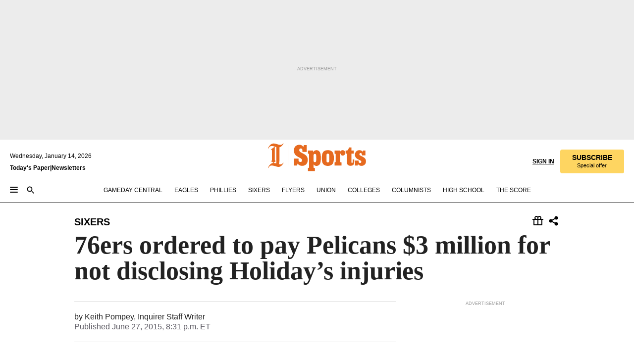

--- FILE ---
content_type: text/html; charset=utf-8
request_url: https://www.inquirer.com/philly/sports/sixers/76ers_ordered_to_pay_Pelicans_3_million_for_not_disclosing_Holidays_injuries.html
body_size: 33059
content:
<!DOCTYPE html><html lang="en"><head><link rel="preconnect" href="https://media.inquirer.com/"/><link rel="dns-prefetch" href="https://media.inquirer.com"/><link rel="preconnect" href="https://p543.inquirer.com/"/><link rel="dns-prefetch" href="https://p543.inquirer.com"/><link rel="stylesheet" type="text/css" href="https://htlbid.com/v3/inquirer-web.com/htlbid.css"/><script async="" src="https://htlbid.com/v3/inquirer-web.com/htlbid.js"></script><link rel="stylesheet" href="/pf/resources/dist/inquirer-light/css/style.css?d=1136"/><title>76ers ordered to pay Pelicans $3 million for not disclosing Holiday’s injuries</title><link rel="apple-touch-icon-precomposed" sizes="57x57" href="https://media.inquirer.com/designimages/apple-touch-icon-57x57-precomposed.png"/><link rel="apple-touch-icon-precomposed" sizes="76x76" href="https://media.inquirer.com/designimages/apple-touch-icon-76x76-precomposed.png"/><link rel="apple-touch-icon-precomposed" sizes="120x120" href="https://media.inquirer.com/designimages/apple-touch-icon-60x60-precomposed@2x.png"/><link rel="apple-touch-icon-precomposed" sizes="152x152" href="https://media.inquirer.com/designimages/apple-touch-icon-76x76-precomposed@2x.png"/><link rel="apple-touch-icon-precomposed" sizes="180x180" href="https://media.inquirer.com/designimages/apple-touch-icon-60x60-precomposed@3x.png"/><link rel="icon" sizes="16x16" href="https://media.inquirer.com/designimages/apple-touch-icon-16x16-precomposed.png"/><link rel="icon" sizes="192x192" href="https://media.inquirer.com/designimages/touch-icon-192x192.png"/><link rel="apple-touch-icon-precomposed" href="https://media.inquirer.com/designimages/apple-touch-icon-precomposed.png"/><link rel="apple-touch-icon" href="https://media.inquirer.com/designimages/apple-touch-icon.png"/><meta name="robots" content="index, follow"/><meta name="googlebot-news" content="index"/><meta name="googlebot" content="index"/><meta name="copyright" content="(c) 2026 The Philadelphia Inquirer, LLC"/><meta name="distribution" content="global"/><meta name="rating" content="general"/><meta name="application-name" content="The Philadelphia Inquirer, LLC"/><meta property="og:site_name" content="Inquirer.com"/><meta name="viewport" content="width=device-width,minimum-scale=1,initial-scale=1,maximum-scale=1"/><meta name="arc_environment" content="fusion"/><meta property="fb:pages" content="6130721655"/><meta name="twitter:site" content="@PhillyInquirer"/><meta name="twitter:creator" content="@PhillyInquirer"/><meta property="og:locale" content="en_US"/><meta name="twitter:card" content="summary_large_image"/><script data-schema="Organization" type="application/ld+json">
        {
          "name": "The Philadelphia Inquirer, LLC",
          "url": "https://www.inquirer.com",
          "logo": "https://www.inquirer.com/pb/resources/dist/images/inquirer-logo-official-v2.svg",
          "sameAs": [
            "https://www.facebook.com/philadelphiainquirer/",
            "https://twitter.com/PhillyInquirer"
          ],
          "@type": "NewsMediaOrganization",
          "@context": "http://schema.org"
        }
      </script><script>
            var pmnAdmin = {};
            var PMNdataLayer = [{
              analytics: {}
            }];
          </script><link rel="canonical" href="https://www.inquirer.com/philly/sports/sixers/76ers_ordered_to_pay_Pelicans_3_million_for_not_disclosing_Holidays_injuries.html"/><meta property="og:title" content="76ers ordered to pay Pelicans $3 million for not disclosing Holiday’s injuries"/><meta property="og:description"/><meta property="og:image"/><meta property="og:image:width" content="0"/><meta property="og:image:height" content="0"/><meta name="twitter:title" content="76ers ordered to pay Pelicans $3 million for not disclosing Holiday’s injuries"/><meta name="twitter:description"/><meta name="twitter:image"/><meta name="cXenseParse:title" content="76ers ordered to pay Pelicans $3 million for not disclosing Holiday’s injuries"/><meta property="article:section" content="Sixers/NBA, sixers, sixers"/><meta name="author" content="Keith Pompey, Inquirer Staff Writer"/><meta itemProp="description" name="description"/><meta name="og:url" content="https://www.inquirer.com/philly/sports/sixers/76ers_ordered_to_pay_Pelicans_3_million_for_not_disclosing_Holidays_injuries.html"/><meta property="article:modified_time" content="2018-11-23T13:57:59-05:00"/><meta name="date" content="2015-06-28T00:31:12Z"/><meta name="article_id" content="TSZ3NYU7AZGVVFQHNO3R267DXI"/><meta property="og:type" content="article"/><meta property="article:opinion" content="false"/><meta property="vf:unique_id" content="TSZ3NYU7AZGVVFQHNO3R267DXI"/><meta name="sailthru.tags" content="sixers/nba,sixers"/><meta name="sailthru.author" content="Keith Pompey, Inquirer Staff Writer"/><meta name="sailthru.date" content="2015-06-28T00:31:12Z"/><meta name="sailthru.title" content="76ers ordered to pay Pelicans $3 million for not disclosing Holiday’s injuries"/><meta name="sailthru.description"/><meta name="sailthru.image.full"/><meta name="sailthru.image.thumb"/><script data-schema="NewsArticle" type="application/ld+json">
    {
      "@context": "http://schema.org",
      "@type": "NewsArticle",
      "mainEntityOfPage": {
        "@type": "WebPage",
        "@id": "https://www.inquirer.com/philly/sports/sixers/76ers_ordered_to_pay_Pelicans_3_million_for_not_disclosing_Holidays_injuries.html"
      },
      "headline": "76ers ordered to pay Pelicans $3 million for not disclosing Holiday’s injuries",
      "thumbnailUrl": "",
      "articleSection": "sixers",
      "image": {
        "@type": "ImageObject",
        "url": "https://www.inquirer.com/resizer/_mMWDlY5tyNB8_fDmmbqUOR3y_4=/1200x0/center/middle/www.inquirer.com/resources/images/default-img.jpg",
        "height": 800,
        "width": 1200
      },
      "datePublished": "2015-06-27T20:31:12-04:00",
      "dateModified": "2015-06-27T20:31:12-04:00",
      "author": [{"@type":"Person","name":"Keith Pompey"}],
      "isAccessibleForFree": false,
      "hasPart": {
        "@type": "WebPageElement",
        "isAccessibleForFree": false,
        "cssSelector" : ".article-body-paywall"
      },
      "isPartOf": {
        "@type": ["CreativeWork", "Product"],
        "name": "The Philadelphia Inquirer",
        "productID": "inquirer.com:basic"
      },
      "publisher": {
        "@type": "NewsMediaOrganization",
        "name": "The Philadelphia Inquirer",
        "logo": {
          "@type": "ImageObject",
          "url": "https://media.inquirer.com/designimages/inquirer-logo-amp.png",
          "width": 600,
          "height": 60
        }
      },
      "description": "undefined",
      "keywords": [
        "articleID/TSZ3NYU7AZGVVFQHNO3R267DXI",
        "Type/Article",
        "target/Sixers/NBA/sixers/sixers",
        "NavLink/sixers"
      ],
      "identifier": {
        "@type": "PropertyValue",
        "propertyID": "articleID",
        "value": "TSZ3NYU7AZGVVFQHNO3R267DXI"
      }
    }
    </script><script src="https://cdn.cookielaw.org/scripttemplates/otSDKStub.js" data-domain-script="c6dea5ec-f3a5-432d-8d99-556d91c9726b" type="text/javascript" charset="UTF-8" data-dLayer-name="PMNdataLayer"></script><script src="https://cdn.speedcurve.com/js/lux.js?id=283407416" defer="" crossorigin="anonymous"></script><script type="application/javascript" id="polyfill-script">if(!Array.prototype.includes||!(window.Object && window.Object.assign)||!window.Promise||!window.Symbol||!window.fetch){document.write('<script type="application/javascript" src="/pf/dist/engine/polyfill.js?d=1136&mxId=00000000" defer=""><\/script>')}</script><script id="fusion-engine-react-script" type="application/javascript" src="/pf/dist/engine/react.js?d=1136&amp;mxId=00000000" defer=""></script><script id="fusion-engine-combinations-script" type="application/javascript" src="/pf/dist/components/combinations/light.js?d=1136&amp;mxId=00000000" defer=""></script>
<script>(window.BOOMR_mq=window.BOOMR_mq||[]).push(["addVar",{"rua.upush":"false","rua.cpush":"false","rua.upre":"false","rua.cpre":"false","rua.uprl":"false","rua.cprl":"false","rua.cprf":"false","rua.trans":"","rua.cook":"false","rua.ims":"false","rua.ufprl":"false","rua.cfprl":"false","rua.isuxp":"false","rua.texp":"norulematch","rua.ceh":"false","rua.ueh":"false","rua.ieh.st":"0"}]);</script>
                              <script>!function(e){var n="https://s.go-mpulse.net/boomerang/";if("False"=="True")e.BOOMR_config=e.BOOMR_config||{},e.BOOMR_config.PageParams=e.BOOMR_config.PageParams||{},e.BOOMR_config.PageParams.pci=!0,n="https://s2.go-mpulse.net/boomerang/";if(window.BOOMR_API_key="PPACB-T4Q7H-SPCW8-FS2AT-3JVSH",function(){function e(){if(!o){var e=document.createElement("script");e.id="boomr-scr-as",e.src=window.BOOMR.url,e.async=!0,i.parentNode.appendChild(e),o=!0}}function t(e){o=!0;var n,t,a,r,d=document,O=window;if(window.BOOMR.snippetMethod=e?"if":"i",t=function(e,n){var t=d.createElement("script");t.id=n||"boomr-if-as",t.src=window.BOOMR.url,BOOMR_lstart=(new Date).getTime(),e=e||d.body,e.appendChild(t)},!window.addEventListener&&window.attachEvent&&navigator.userAgent.match(/MSIE [67]\./))return window.BOOMR.snippetMethod="s",void t(i.parentNode,"boomr-async");a=document.createElement("IFRAME"),a.src="about:blank",a.title="",a.role="presentation",a.loading="eager",r=(a.frameElement||a).style,r.width=0,r.height=0,r.border=0,r.display="none",i.parentNode.appendChild(a);try{O=a.contentWindow,d=O.document.open()}catch(_){n=document.domain,a.src="javascript:var d=document.open();d.domain='"+n+"';void(0);",O=a.contentWindow,d=O.document.open()}if(n)d._boomrl=function(){this.domain=n,t()},d.write("<bo"+"dy onload='document._boomrl();'>");else if(O._boomrl=function(){t()},O.addEventListener)O.addEventListener("load",O._boomrl,!1);else if(O.attachEvent)O.attachEvent("onload",O._boomrl);d.close()}function a(e){window.BOOMR_onload=e&&e.timeStamp||(new Date).getTime()}if(!window.BOOMR||!window.BOOMR.version&&!window.BOOMR.snippetExecuted){window.BOOMR=window.BOOMR||{},window.BOOMR.snippetStart=(new Date).getTime(),window.BOOMR.snippetExecuted=!0,window.BOOMR.snippetVersion=12,window.BOOMR.url=n+"PPACB-T4Q7H-SPCW8-FS2AT-3JVSH";var i=document.currentScript||document.getElementsByTagName("script")[0],o=!1,r=document.createElement("link");if(r.relList&&"function"==typeof r.relList.supports&&r.relList.supports("preload")&&"as"in r)window.BOOMR.snippetMethod="p",r.href=window.BOOMR.url,r.rel="preload",r.as="script",r.addEventListener("load",e),r.addEventListener("error",function(){t(!0)}),setTimeout(function(){if(!o)t(!0)},3e3),BOOMR_lstart=(new Date).getTime(),i.parentNode.appendChild(r);else t(!1);if(window.addEventListener)window.addEventListener("load",a,!1);else if(window.attachEvent)window.attachEvent("onload",a)}}(),"".length>0)if(e&&"performance"in e&&e.performance&&"function"==typeof e.performance.setResourceTimingBufferSize)e.performance.setResourceTimingBufferSize();!function(){if(BOOMR=e.BOOMR||{},BOOMR.plugins=BOOMR.plugins||{},!BOOMR.plugins.AK){var n=""=="true"?1:0,t="",a="aoe5a6axfylro2lieaaa-f-aa7226fe4-clientnsv4-s.akamaihd.net",i="false"=="true"?2:1,o={"ak.v":"39","ak.cp":"689028","ak.ai":parseInt("653835",10),"ak.ol":"0","ak.cr":9,"ak.ipv":4,"ak.proto":"h2","ak.rid":"1038068b","ak.r":48707,"ak.a2":n,"ak.m":"dscr","ak.n":"ff","ak.bpcip":"3.137.208.0","ak.cport":44864,"ak.gh":"23.46.51.141","ak.quicv":"","ak.tlsv":"tls1.3","ak.0rtt":"","ak.0rtt.ed":"","ak.csrc":"-","ak.acc":"","ak.t":"1768431616","ak.ak":"hOBiQwZUYzCg5VSAfCLimQ==bv2GheTAcYMrCdWFhAhpIyvXR55FH7TYXGH+uYPJ3C9xxMC0QJ+7ZbNbbiWCcDkQZBQrXO+w2nSADXg/bn7GCmdWxvcNflur+U1AQfUaspGhkCgqyRrIVTHlm3Xtf1dvGcTrW0Mxtig2vtD/goBnoc6W+c4YANnelcRO1MPw57RIwZ2GVh/NTB0Xm4UhiP/NkuHkN4i/ggolLlkLwxxjpVapsfGM9bftQowRV5CAyeNEhibiguuDe17tzkf9s09FRZTVIPwFZJr+5EUI0hlp21vxckG7vhpyOnppgeXPl0Tm5VGnfMclUmUzfjIASePoQTgCaLdBV+Ip+r1uhxwq/EN+iT4udd3pxL2jNSGCZanUluIBaoIMKUXlHv8AMeM7fWtoylF/O3NhRre/8FF+UcRQNxEjwoCw3gwJPbceZN4=","ak.pv":"122","ak.dpoabenc":"","ak.tf":i};if(""!==t)o["ak.ruds"]=t;var r={i:!1,av:function(n){var t="http.initiator";if(n&&(!n[t]||"spa_hard"===n[t]))o["ak.feo"]=void 0!==e.aFeoApplied?1:0,BOOMR.addVar(o)},rv:function(){var e=["ak.bpcip","ak.cport","ak.cr","ak.csrc","ak.gh","ak.ipv","ak.m","ak.n","ak.ol","ak.proto","ak.quicv","ak.tlsv","ak.0rtt","ak.0rtt.ed","ak.r","ak.acc","ak.t","ak.tf"];BOOMR.removeVar(e)}};BOOMR.plugins.AK={akVars:o,akDNSPreFetchDomain:a,init:function(){if(!r.i){var e=BOOMR.subscribe;e("before_beacon",r.av,null,null),e("onbeacon",r.rv,null,null),r.i=!0}return this},is_complete:function(){return!0}}}}()}(window);</script></head><body><div>
                <script type="text/javascript">
                  function OptanonWrapper() { }
                </script>
              </div><noscript>
          <iframe src="https://www.googletagmanager.com/ns.html?id=GTM-M4NMCHW"
          height="0" width="0" style="display:none;visibility:hidden"></iframe></noscript><div id="fusion-app" class=""><div class="article-body article-body-paywall type-body-text"><a class="sr-only focus:not-sr-only active:not-sr-only hover:not-sr-only" href="#article-body">Skip to content</a><header id="app-bar" class="app-bar header top-0 sticky z-[11]"><div data-ad-name="article/top_banner_masthead" class="text-center container-column
          bg-[#ececec] overflow-hidden py-4 flex-col justify-center items-center flex min-h-[50px] md:min-h-[90px] lg:min-h-[250px]"><div class="type-button absolute z-0"><div class="advertisement-text font-light xxs:leading-5 xs:leading-none text-[9px] text-[#999] tracking-normal uppercase justify-center flex flex-row mb-1">Advertisement</div></div><div class="container-row justify-center w-full z-1"><div class="arcad bg-none my-0 mx-auto min-h-0 min-w-0 ad-responsive text-center "><div class="htlad-web-top_banner_masthead" data-unit="phl.sports/sixers/article/top_banner" data-targeting="{&quot;position&quot;:&quot;slider&quot;,&quot;position_type&quot;:&quot;slider_section&quot;}"></div></div></div></div><nav class="global-app-bar sticky top-0 border-solid z-[11] inset-x-0 border-b bg-white "><div class="h-[62px] flex flex-col max-w-[1240px] mx-auto px-5 justify-center relative lg:h-[127px] bg-white"><div class="static lg:relative"><div class="transition-all lg:w-[616px] left-0 flex flex-col
        overflow-hidden duration-200 absolute w-full top-16
        lg:left-8 shadow-md lg:top-[128px] h-0"><div class="flex flex-col bg-white space-y-3 p-3 shadow-md inq-dropdown-menu px-7 py-4 "><div class="relative"><input type="text" placeholder="Search" aria-required="false" aria-label="Search" id="search" class="font-grot10 border border-solid border-neutral-dark-gray focus:border-primary-blue active:border-primary-blue w-full px-6 py-3 text-4"/><div class="absolute top-1 right-1"><button class="cursor-pointer p-2 bg-transparent"><svg xmlns="http://www.w3.org/2000/svg" width="20" height="20" viewBox="0 0 24 24"><use href="#search-icon-circle"></use><use href="#search-icon-line"></use></svg></button></div></div></div></div></div><div class="flex flex-row flex-auto"><svg xmlns="http://www.w3.org/2000/svg" class="hidden"><defs><path d="M0 0h24v24H0z" fill="none" id="search-icon-circle"></path><path d="M15.5 14h-.79l-.28-.27C15.41 12.59 16 11.11 16 9.5 16 5.91 13.09 3 9.5 3S3 5.91 3 9.5 5.91 16 9.5 16c1.61 0 3.09-.59 4.23-1.57l.27.28v.79l5 4.99L20.49 19l-4.99-5zm-6 0C7.01 14 5 11.99 5 9.5S7.01 5 9.5 5 14 7.01 14 9.5 11.99 14 9.5 14z" id="search-icon-line"></path></defs></svg><div class="flex-1 flex items-center space-x-2 lg:hidden"><button type="button" role="button" aria-label="Full navigation" aria-haspopup="true" aria-expanded="false" class="flex flex-col h-3 w-4 p-0 rounded
      justify-center items-center group cursor-pointer bg-transparent"><div class="h-0.5 w-4 rounded-full transition ease
      transform duration-300 opacity-100 group-hover:opacity-50  bg-black"></div><div class="h-0.5 w-4 my-[3px] rounded-full
      transition ease transform duration-300 opacity-100 group-hover:opacity-50 bg-black"></div><div class="h-0.5 w-4 rounded-full transition
      ease transform duration-300 opacity-100 group-hover:opacity-50  bg-black"></div></button><button class="cursor-pointer p-2 mt-1 bg-transparent" aria-label="Search" aria-haspopup="true" aria-expanded="false"><svg xmlns="http://www.w3.org/2000/svg" width="20" height="20" viewBox="0 0 24 24"><use href="#search-icon-circle"></use><use href="#search-icon-line"></use></svg></button></div><div class="hidden flex-1 flex-col space-y-1 justify-center lg:flex lg:pt-3"><div class="flex flex-row items-center"><div aria-label="Wednesday, January 14, 2026" class="text-3 mb-1 mr-1">Wednesday, January 14, 2026</div></div><div class="flex gap-1 text-3 font-bold leading-3.5 "><a href="https://eedition.inquirer.com/" id="todayspaper" data-link-type="global-nav" aria-label="Print Copy of Today&#x27;s Paper" role="link" class="no-underline text-black">Today&#x27;s Paper</a>|<a class="no-underline text-black" href="https://www.inquirer.com/newsletters/" data-link-type="global-nav" aria-label="Newsletters" role="link">Newsletters</a></div></div><div class="flex-1 text-center justify-center items-center flex"><div class="flex-1 relative"><div class="absolute left-0 right-0 h-full flex items-center justify-center"><a href="/" data-link-type="global-nav" aria-label="The Philadelphia Inquirer - Go to homepage link" role="link"><svg class="mx-auto text-[#231F20] lg:text-[#E66A1F] h-8 sm:h-[37px] lg:h-[57px]" xmlns="http://www.w3.org/2000/svg" viewBox="0 0 51 57" fill="currentColor"><g><path d="M11.1808 40.0499L15.754 36.3012C14.6982 35.4796 13.761 34.5425 13.761 33.196V8.27156L15.0511 7.27506C15.6384 7.50936 16.2819 7.68434 16.9878 7.86229V37.4133C16.9878 38.6441 16.8721 39.9313 16.7535 40.9871C14.7575 40.3999 13.5831 40.2249 11.1808 40.0499ZM0.0976562 10.5582L0.859862 11.0268C1.85636 8.44951 3.968 5.87225 7.54177 5.87225C9.06618 5.87225 12.0587 6.34084 13.936 6.98442L5.72671 13.0168L6.4296 13.779L7.48542 13.0168C7.54177 13.0168 8.07264 13.4854 8.07264 19.0047V35.0111L5.72671 36.7104L6.4296 37.4726L7.31044 36.8291L11.1215 40.0499C5.84534 40.0499 1.68138 45.5099 0.0976562 49.9616L0.859862 50.4301C1.91568 47.7936 3.7337 45.2163 7.36975 45.2163C12.1773 45.2163 17.6877 48.0279 21.5017 48.0279C26.0186 48.0279 29.8296 43.6237 31.4133 39.8127L30.6511 39.3441C29.7733 41.5714 27.7773 42.9771 25.3157 42.9771C24.4378 42.9771 23.382 42.8022 22.1512 42.5679H21.9762C21.8606 42.5085 21.8012 42.5085 21.7419 42.5085C22.5041 41.3371 22.7384 40.5749 22.9727 38.8755C23.3257 36.1203 23.3257 30.8975 23.3257 27.1458V8.33088C28.5425 7.1594 31.1227 1.11217 31.4163 0.468593L30.6482 0C29.711 2.34297 27.715 3.57377 25.0784 3.57377C20.6802 3.57377 15.8726 0.70289 11.768 0.70289C5.66739 0.70289 1.85636 5.98791 0.0976562 10.5582Z"></path><path d="M40.5335 45.3015H40.8301L40.8301 3.34757H40.5335L40.5335 45.3015Z"></path></g></svg></a><a href="/sports" data-link-type="global-nav" aria-label="The Philadelphia Inquirer - Go to sports page link" role="link"><svg class="mx-auto h-8 text-[#231F20] lg:text-[#E66A1F] sm:h-[37px] lg:h-[57px]" xmlns="http://www.w3.org/2000/svg" viewBox="51 0 147 57" fill="currentColor"><g><path d="M59.8146 41.263L58.6372 45.2075H52.8094V31.3128H61.6415V34.0205C61.6415 36.4347 62.8783 38.0837 65.4111 38.0837C67.5316 38.0837 68.8247 36.9062 68.8247 34.7857C68.8247 31.9 66.4105 30.9005 63.5841 29.3109L59.5803 27.0747C54.6927 24.3669 52.3379 20.4817 52.3379 14.5917C52.3379 7.11497 57.7534 3.34546 63.3469 3.34546C66.9977 3.34546 69.6462 4.93512 71.4138 7.58356L72.5319 3.992H78.1847V17.7087H69.5276V14.651C69.5276 12.2369 68.4688 10.7658 66.2889 10.7658C64.5806 10.7658 63.1096 11.8839 63.1096 14.0638C63.1096 16.3 64.5213 17.6554 67.0541 19.0107L72.7662 22.0714C76.3578 24.014 80.3022 27.0183 80.3022 34.0235C80.3022 42.0311 75.1803 45.857 68.9403 45.857C64.465 45.854 61.5793 43.8521 59.8146 41.263Z"></path><path d="M80.795 50.2108H81.0293C82.2067 50.2108 82.9719 49.9172 82.9719 48.2682V23.1866C82.9719 21.5376 82.0881 21.244 81.2043 21.244H80.792V14.9447H91.0358V18.3583C92.3319 15.6505 95.3926 14.2358 97.9817 14.2358C100.808 14.2358 103.575 15.5912 105.165 18.8862C106.342 21.3596 106.754 24.539 106.754 30.1324C106.754 35.6666 106.342 38.9052 105.224 41.3194C103.812 44.558 101.045 46.029 97.9817 46.029C95.9798 46.029 93.1534 45.0266 91.9167 42.7904V48.2652C91.9167 49.9142 92.8598 50.2078 94.0372 50.2078H94.8617V56.5071H80.7891V50.2108H80.795ZM94.6333 38.4366C96.3416 38.4366 97.4004 37.4371 97.4004 34.9637V25.3071C97.4004 22.893 96.3416 21.7155 94.6333 21.7155C92.9844 21.7155 91.9256 22.893 91.9256 25.3071V34.9637C91.9226 37.4342 92.9844 38.4366 94.6333 38.4366Z"></path><path d="M110.827 41.3194C109.415 38.9052 108.766 35.5509 108.766 30.1324C108.766 24.7139 109.412 21.419 110.827 19.0048C112.829 15.5912 116.833 14.2358 120.896 14.2358C124.959 14.2358 128.963 15.5912 130.965 19.0048C132.376 21.419 133.026 24.7169 133.026 30.1324C133.026 35.5479 132.379 38.9052 130.965 41.3194C128.903 44.6766 124.959 46.029 120.896 46.029C116.833 46.032 112.888 44.6766 110.827 41.3194ZM120.896 39.0238C122.604 39.0238 123.663 38.0214 123.663 35.6666V24.6012C123.663 22.2464 122.604 21.244 120.896 21.244C119.187 21.244 118.129 22.2464 118.129 24.6012V35.6695C118.129 38.0244 119.187 39.0238 120.896 39.0238Z"></path><path d="M134.588 38.9052H134.822C136 38.9052 136.765 38.6116 136.765 36.9626V23.1865C136.765 21.5376 135.881 21.2439 134.997 21.2439H134.585V14.9446H145.3V18.1833C146.066 16.122 148.008 14.2388 150.716 14.2388C153.836 14.2388 155.778 16.4186 155.778 19.8322C155.778 23.5424 153.364 25.2477 151.009 25.2477C148.477 25.2477 146.712 23.6581 146.712 21.4219C146.712 21.1283 146.712 20.7754 146.771 20.5381C145.713 21.9498 145.769 23.5395 145.769 26.2502V36.9656C145.769 38.6145 146.534 38.9081 148.302 38.9081H148.595V45.2075H134.582V38.9052H134.588Z"></path><path d="M166.824 45.7353C162.114 45.7353 159.466 43.2026 159.466 39.4953V21.2439H156.758V14.9446H158.288C160.702 14.9446 161.586 14.1794 162.526 11.706L163.644 8.70459H168.413V14.9446H173.182V21.2439H168.413V38.4366C168.413 39.2017 168.766 39.9076 169.709 39.9076C170.712 39.9076 171.065 39.2017 171.065 38.4366V33.021H174.125V38.9674C174.125 42.0845 172.651 45.7353 166.824 45.7353Z"></path><path d="M181.77 42.3218L181.064 45.2075H175.708V35.1979H183.066V36.8469C183.066 38.9081 184.303 40.0856 185.952 40.0856C187.307 40.0856 188.484 39.3204 188.484 37.6121C188.484 35.9631 186.835 35.1386 184.54 33.9612L181.713 32.5495C177.828 30.6069 175.648 27.9585 175.648 23.3645C175.648 18.2426 179.24 14.2388 184.596 14.2388C188.069 14.2388 190.071 15.7098 191.189 17.6524L191.895 14.9446H196.723V24.6605H189.659V23.4238C189.659 21.3033 188.659 20.0102 187.01 20.0102C185.539 20.0102 184.537 20.9533 184.537 22.4243C184.537 23.6017 185.243 24.4262 186.951 25.31L189.012 26.3688C194.075 28.9579 197.904 30.9598 197.904 36.7313C197.904 42.737 193.547 45.9163 188.956 45.9163C185.302 45.9133 182.888 44.205 181.77 42.3218Z"></path></g></svg></a></div></div></div><div class="flex-1 flex items-center justify-end lg:pt-3"><div class="text-right"><div class="w-full font-grot10"><a aria-haspopup="true" aria-expanded="false" aria-label="Signin/Signup" data-link-type="global-nav" class="cursor-pointer font-bold uppercase lg:hidden text-3 grid justify-end flex-wrap sm:flex leading-3.5"><span class="inline-block whitespace-nowrap">Sign In / </span><span class="inline-block whitespace-nowrap">Sign Up</span></a><div class="subscribe-btn w-full flex-row items-center space-x-3 lg:flex hidden"><a class="cursor-pointer font-bold text-3 text-neutral-black hidden lg:inline transition-all duration-500 ease-in-out opacity-1 auth0-log-in login-btn sign-in align-middle uppercase underline xxl:text-3.5" role="link" aria-label="Sign in" data-link-type="global-nav">Sign in</a><a class="subscribe no-underline" role="link" aria-label="Subscribe" data-link-type="global-nav" href="https://www.inquirer.com/subscribe_today/"><button class="transition-all duration-300 ease-out rounded cursor-pointer font-grot10 py-2 px-6 text-neutral-black signup-wrapper hidden lg:inline-block relative whitespace-no-wrap text-[.875rem] uppercase bg-[#fed561] border border-[#fed561] test-subscribe-btn leading-4 overflow-hidden" data-link-type="global-nav" style="background-color:#fed561;border-color:#fed561;color:#000000" role="button"><b>SUBSCRIBE</b><div class="transition-all text-[11px] duration-[250ms] ease-in-out offer-language font-light normal-case
                        tracking-normal overflow-hidden ">Special offer</div></button></a></div></div><div class="static lg:relative z-1"><div class="transition-all left-0 lg:left-auto lg:right-0 flex overflow-hidden duration-200 absolute w-full top-16 justify-center bg-white  lg:w-auto lg:top-0 shadow-md  h-0"><div class="w-full sm:w-[400px] lg:w-[254px]"><div class="flex flex-col justify-center items-center shadow-none inq-dropdown-menu p-3 pb-5 sm:mx-auto "><div class="flex justify-center items-center space-x-2"><svg xmlns="http://www.w3.org/2000/svg" width="12" height="12" viewBox="0 0 12 12" version="1.1"><g stroke="none" stroke-width="1" fill="none" fill-rule="evenodd"><g id="tooltip"><circle fill="#1A6AFF" cx="6" cy="6" r="6"></circle><rect fill="#FFFFFF" x="5.25" y="2" width="1.5" height="5"></rect><rect fill="#FFFFFF" x="5.25" y="8" width="1.5" height="1.5"></rect></g></g></svg><div class="text-2.5 info-link" role="link" aria-label="Keep reading by creating a &lt;b&gt;free&lt;/b&gt; account or signing in.">Keep reading by creating a <b>free</b> account or signing in.</div></div><button aria-label="Sign in/Sign up" class="inq-button-ds cursor-pointer font-grot10 !normal-case !text-md !leading-5 min-h-[40px] px-6 py-2.5 !font-medium 
    text-white inline-flex 
    justify-center items-center text-center 
    not-italic rounded 
    box-border focus:ring-4 
    transition-all duration-300 ease-out bg-blue-mid hover:bg-blue-dark focus:ring-blue-dark auth0-log-in login-btn w-full sm:w-auto sm:min-w-[190px] lg:min-w-0 my-2" data-link-type="global-nav">Sign in/Sign up</button><form class="flex justify-center items-center w-full sm:w-auto " action="https://www.inquirer.com/subscribe_today/"><button aria-label="Subscribe" class="inq-button-ds cursor-pointer font-grot10 !normal-case !text-md !leading-5 min-h-[40px] px-6 py-2.5 !font-medium 
    text-white inline-flex 
    justify-center items-center text-center 
    not-italic rounded 
    box-border focus:ring-4 
    transition-all duration-300 ease-out inq-button-ds--secondary bg-transparent hover:bg-transparent !border !border-solid !text-black border-black hover:border-gray-mid-neutral
      focus:!bg-white focus:ring-4 focus:ring-silversand
      active:ring-0 active:!bg-gray-mid-neutral active:!text-white lg:!hidden w-full sm:w-auto sm:min-w-[190px] lg:min-w-0 my-2" data-link-type="global-nav">Subscribe</button></form><form class="flex justify-center items-center w-full sm:w-auto lg:hidden" action="https://www.inquirer.com/donate/"><button aria-label="Support local news" class="inq-button-ds cursor-pointer font-grot10 !normal-case !text-md !leading-5 min-h-[40px] px-6 py-2.5 !font-medium 
    text-white inline-flex 
    justify-center items-center text-center 
    not-italic rounded 
    box-border focus:ring-4 
    transition-all duration-300 ease-out inq-button-ds--secondary bg-transparent hover:bg-transparent !border !border-solid !text-black border-black hover:border-gray-mid-neutral
      focus:!bg-white focus:ring-4 focus:ring-silversand
      active:ring-0 active:!bg-gray-mid-neutral active:!text-white support-local-news-btn w-full sm:w-auto sm:min-w-[190px] lg:min-w-0 my-2" data-link-type="global-nav">Support local news</button></form><a href="#" aria-label="Sign out" class="inq-button-ds cursor-pointer font-grot10 !normal-case !text-md !leading-5 inq-button-ds--link decoration-1 underline-offset-1 text-black h-auto text-center mt-2 hidden logout-btn" data-link-type="global-nav">Sign out</a></div></div></div></div></div></div></div><div class="flex transition-all duration-250 flex-row h-0 overflow-hidden items-center lg:h-[52px]"><div class="flex-1 lg:flex items-center space-x-2 hidden "><button type="button" role="button" aria-label="Full navigation" aria-haspopup="true" aria-expanded="false" class="flex flex-col h-3 w-4 p-0 rounded
      justify-center items-center group cursor-pointer bg-white"><div class="h-0.5 w-4 rounded-full transition ease
      transform duration-300 opacity-100 group-hover:opacity-50  bg-black"></div><div class="h-0.5 w-4 my-[3px] rounded-full
      transition ease transform duration-300 opacity-100 group-hover:opacity-50 bg-black"></div><div class="h-0.5 w-4 rounded-full transition
      ease transform duration-300 opacity-100 group-hover:opacity-50  bg-black"></div></button><button class="cursor-pointer p-2 mt-1 bg-transparent" aria-label="Search" aria-haspopup="true" aria-expanded="false"><svg xmlns="http://www.w3.org/2000/svg" width="20" height="20" viewBox="0 0 24 24"><use href="#search-icon-circle"></use><use href="#search-icon-line"></use></svg></button></div><div class="flex overflow-hidden items-center"><div class="flex-wrap justify-center flex overflow-hidden h-4 transition-all duration-500 ease-in-out"><a data-link-type="header-nav-main" aria-label="Gameday Central" role="link" class="uppercase no-underline text-black cursor-pointer text-3 mx-6" href="/sports/gameday-central">Gameday Central</a><a data-link-type="header-nav-main" aria-label="Eagles" role="link" class="uppercase no-underline text-black cursor-pointer text-3 mr-6" href="/eagles">Eagles</a><a data-link-type="header-nav-main" aria-label="Phillies" role="link" class="uppercase no-underline text-black cursor-pointer text-3 mr-6" href="/phillies">Phillies</a><a data-link-type="header-nav-main" aria-label="Sixers" role="link" class="uppercase no-underline text-black cursor-pointer text-3 mr-6" href="/sixers">Sixers</a><a data-link-type="header-nav-main" aria-label="Flyers" role="link" class="uppercase no-underline text-black cursor-pointer text-3 mr-6" href="/flyers">Flyers</a><a data-link-type="header-nav-main" aria-label="Union" role="link" class="uppercase no-underline text-black cursor-pointer text-3 mr-6" href="/soccer">Union</a><a data-link-type="header-nav-main" aria-label="Colleges" role="link" class="uppercase no-underline text-black cursor-pointer text-3 mr-6" href="/college-sports">Colleges</a><a data-link-type="header-nav-main" aria-label="Columnists" role="link" class="uppercase no-underline text-black cursor-pointer text-3 mr-6" href="/sports/columnists">Columnists</a><a data-link-type="header-nav-main" aria-label="High School" role="link" class="uppercase no-underline text-black cursor-pointer text-3 mr-6" href="/high-school-sports">High School</a><a data-link-type="header-nav-main" aria-label="The Score" role="link" class="uppercase no-underline text-black cursor-pointer text-3 mr-6" href="/sports/the-score">The Score</a></div></div><div class="flex-1"></div></div></div></nav><nav class="global-app-bar !h-[63px] fixed top-0 z-[11] border-solid inset-x-0 transition-all duration-500 mx-auto box-border invisible opacity-0 duration-100 border-b bg-white "><div class="app-bar-wrapper !h-[62px] bg-white flex flex-col max-w-[1240px] mx-auto px-5 justify-center relative inset-x-0 bg-white"><div class="static lg:relative"><div class="transition-all lg:w-[616px] left-0 flex flex-col
        overflow-hidden duration-200 absolute w-full top-16
        lg:left-8 shadow-md lg:top-16 h-0"><div class="flex flex-col bg-white space-y-3 p-3 shadow-md inq-dropdown-menu px-7 py-4 static"><div class="relative"><input type="text" placeholder="Search" aria-required="false" aria-label="Search" id="search" class="font-grot10 border border-solid border-neutral-dark-gray focus:border-primary-blue active:border-primary-blue w-full px-6 py-3 text-4"/><div class="absolute top-1 right-1"><button class="cursor-pointer p-2 bg-transparent"><svg xmlns="http://www.w3.org/2000/svg" width="20" height="20" viewBox="0 0 24 24"><use href="#search-icon-circle"></use><use href="#search-icon-line"></use></svg></button></div></div></div></div></div><div class="flex flex-row flex-auto"><svg xmlns="http://www.w3.org/2000/svg" class="hidden"><defs><path d="M0 0h24v24H0z" fill="none" id="search-icon-circle"></path><path d="M15.5 14h-.79l-.28-.27C15.41 12.59 16 11.11 16 9.5 16 5.91 13.09 3 9.5 3S3 5.91 3 9.5 5.91 16 9.5 16c1.61 0 3.09-.59 4.23-1.57l.27.28v.79l5 4.99L20.49 19l-4.99-5zm-6 0C7.01 14 5 11.99 5 9.5S7.01 5 9.5 5 14 7.01 14 9.5 11.99 14 9.5 14z" id="search-icon-line"></path></defs></svg><div class="flex-1 flex items-center space-x-2"><button type="button" role="button" aria-label="Full navigation" aria-haspopup="true" aria-expanded="false" class="flex flex-col h-3 w-4 p-0 rounded
      justify-center items-center group cursor-pointer bg-transparent"><div class="h-0.5 w-4 rounded-full transition ease
      transform duration-300 opacity-100 group-hover:opacity-50  bg-black"></div><div class="h-0.5 w-4 my-[3px] rounded-full
      transition ease transform duration-300 opacity-100 group-hover:opacity-50 bg-black"></div><div class="h-0.5 w-4 rounded-full transition
      ease transform duration-300 opacity-100 group-hover:opacity-50  bg-black"></div></button><button class="cursor-pointer p-2 mt-1 bg-transparent" aria-label="Search" aria-haspopup="true" aria-expanded="false"><svg xmlns="http://www.w3.org/2000/svg" width="20" height="20" viewBox="0 0 24 24"><use href="#search-icon-circle"></use><use href="#search-icon-line"></use></svg></button></div><div class="flex-1 text-center justify-center items-center flex"><div class="flex-1 relative"><div class="absolute left-0 right-0 h-full flex items-center justify-center"><a href="/" data-link-type="global-nav" aria-label="The Philadelphia Inquirer - Go to homepage link" role="link"><svg class="mx-auto text-[#231F20] lg:text-[#E66A1F] h-8 sm:h-[37px]" xmlns="http://www.w3.org/2000/svg" viewBox="0 0 51 57" fill="currentColor"><g><path d="M11.1808 40.0499L15.754 36.3012C14.6982 35.4796 13.761 34.5425 13.761 33.196V8.27156L15.0511 7.27506C15.6384 7.50936 16.2819 7.68434 16.9878 7.86229V37.4133C16.9878 38.6441 16.8721 39.9313 16.7535 40.9871C14.7575 40.3999 13.5831 40.2249 11.1808 40.0499ZM0.0976562 10.5582L0.859862 11.0268C1.85636 8.44951 3.968 5.87225 7.54177 5.87225C9.06618 5.87225 12.0587 6.34084 13.936 6.98442L5.72671 13.0168L6.4296 13.779L7.48542 13.0168C7.54177 13.0168 8.07264 13.4854 8.07264 19.0047V35.0111L5.72671 36.7104L6.4296 37.4726L7.31044 36.8291L11.1215 40.0499C5.84534 40.0499 1.68138 45.5099 0.0976562 49.9616L0.859862 50.4301C1.91568 47.7936 3.7337 45.2163 7.36975 45.2163C12.1773 45.2163 17.6877 48.0279 21.5017 48.0279C26.0186 48.0279 29.8296 43.6237 31.4133 39.8127L30.6511 39.3441C29.7733 41.5714 27.7773 42.9771 25.3157 42.9771C24.4378 42.9771 23.382 42.8022 22.1512 42.5679H21.9762C21.8606 42.5085 21.8012 42.5085 21.7419 42.5085C22.5041 41.3371 22.7384 40.5749 22.9727 38.8755C23.3257 36.1203 23.3257 30.8975 23.3257 27.1458V8.33088C28.5425 7.1594 31.1227 1.11217 31.4163 0.468593L30.6482 0C29.711 2.34297 27.715 3.57377 25.0784 3.57377C20.6802 3.57377 15.8726 0.70289 11.768 0.70289C5.66739 0.70289 1.85636 5.98791 0.0976562 10.5582Z"></path><path d="M40.5335 45.3015H40.8301L40.8301 3.34757H40.5335L40.5335 45.3015Z"></path></g></svg></a><a href="/sports" data-link-type="global-nav" aria-label="The Philadelphia Inquirer - Go to sports page link" role="link"><svg class="mx-auto h-8 text-[#231F20] lg:text-[#E66A1F] sm:h-[37px]" xmlns="http://www.w3.org/2000/svg" viewBox="51 0 147 57" fill="currentColor"><g><path d="M59.8146 41.263L58.6372 45.2075H52.8094V31.3128H61.6415V34.0205C61.6415 36.4347 62.8783 38.0837 65.4111 38.0837C67.5316 38.0837 68.8247 36.9062 68.8247 34.7857C68.8247 31.9 66.4105 30.9005 63.5841 29.3109L59.5803 27.0747C54.6927 24.3669 52.3379 20.4817 52.3379 14.5917C52.3379 7.11497 57.7534 3.34546 63.3469 3.34546C66.9977 3.34546 69.6462 4.93512 71.4138 7.58356L72.5319 3.992H78.1847V17.7087H69.5276V14.651C69.5276 12.2369 68.4688 10.7658 66.2889 10.7658C64.5806 10.7658 63.1096 11.8839 63.1096 14.0638C63.1096 16.3 64.5213 17.6554 67.0541 19.0107L72.7662 22.0714C76.3578 24.014 80.3022 27.0183 80.3022 34.0235C80.3022 42.0311 75.1803 45.857 68.9403 45.857C64.465 45.854 61.5793 43.8521 59.8146 41.263Z"></path><path d="M80.795 50.2108H81.0293C82.2067 50.2108 82.9719 49.9172 82.9719 48.2682V23.1866C82.9719 21.5376 82.0881 21.244 81.2043 21.244H80.792V14.9447H91.0358V18.3583C92.3319 15.6505 95.3926 14.2358 97.9817 14.2358C100.808 14.2358 103.575 15.5912 105.165 18.8862C106.342 21.3596 106.754 24.539 106.754 30.1324C106.754 35.6666 106.342 38.9052 105.224 41.3194C103.812 44.558 101.045 46.029 97.9817 46.029C95.9798 46.029 93.1534 45.0266 91.9167 42.7904V48.2652C91.9167 49.9142 92.8598 50.2078 94.0372 50.2078H94.8617V56.5071H80.7891V50.2108H80.795ZM94.6333 38.4366C96.3416 38.4366 97.4004 37.4371 97.4004 34.9637V25.3071C97.4004 22.893 96.3416 21.7155 94.6333 21.7155C92.9844 21.7155 91.9256 22.893 91.9256 25.3071V34.9637C91.9226 37.4342 92.9844 38.4366 94.6333 38.4366Z"></path><path d="M110.827 41.3194C109.415 38.9052 108.766 35.5509 108.766 30.1324C108.766 24.7139 109.412 21.419 110.827 19.0048C112.829 15.5912 116.833 14.2358 120.896 14.2358C124.959 14.2358 128.963 15.5912 130.965 19.0048C132.376 21.419 133.026 24.7169 133.026 30.1324C133.026 35.5479 132.379 38.9052 130.965 41.3194C128.903 44.6766 124.959 46.029 120.896 46.029C116.833 46.032 112.888 44.6766 110.827 41.3194ZM120.896 39.0238C122.604 39.0238 123.663 38.0214 123.663 35.6666V24.6012C123.663 22.2464 122.604 21.244 120.896 21.244C119.187 21.244 118.129 22.2464 118.129 24.6012V35.6695C118.129 38.0244 119.187 39.0238 120.896 39.0238Z"></path><path d="M134.588 38.9052H134.822C136 38.9052 136.765 38.6116 136.765 36.9626V23.1865C136.765 21.5376 135.881 21.2439 134.997 21.2439H134.585V14.9446H145.3V18.1833C146.066 16.122 148.008 14.2388 150.716 14.2388C153.836 14.2388 155.778 16.4186 155.778 19.8322C155.778 23.5424 153.364 25.2477 151.009 25.2477C148.477 25.2477 146.712 23.6581 146.712 21.4219C146.712 21.1283 146.712 20.7754 146.771 20.5381C145.713 21.9498 145.769 23.5395 145.769 26.2502V36.9656C145.769 38.6145 146.534 38.9081 148.302 38.9081H148.595V45.2075H134.582V38.9052H134.588Z"></path><path d="M166.824 45.7353C162.114 45.7353 159.466 43.2026 159.466 39.4953V21.2439H156.758V14.9446H158.288C160.702 14.9446 161.586 14.1794 162.526 11.706L163.644 8.70459H168.413V14.9446H173.182V21.2439H168.413V38.4366C168.413 39.2017 168.766 39.9076 169.709 39.9076C170.712 39.9076 171.065 39.2017 171.065 38.4366V33.021H174.125V38.9674C174.125 42.0845 172.651 45.7353 166.824 45.7353Z"></path><path d="M181.77 42.3218L181.064 45.2075H175.708V35.1979H183.066V36.8469C183.066 38.9081 184.303 40.0856 185.952 40.0856C187.307 40.0856 188.484 39.3204 188.484 37.6121C188.484 35.9631 186.835 35.1386 184.54 33.9612L181.713 32.5495C177.828 30.6069 175.648 27.9585 175.648 23.3645C175.648 18.2426 179.24 14.2388 184.596 14.2388C188.069 14.2388 190.071 15.7098 191.189 17.6524L191.895 14.9446H196.723V24.6605H189.659V23.4238C189.659 21.3033 188.659 20.0102 187.01 20.0102C185.539 20.0102 184.537 20.9533 184.537 22.4243C184.537 23.6017 185.243 24.4262 186.951 25.31L189.012 26.3688C194.075 28.9579 197.904 30.9598 197.904 36.7313C197.904 42.737 193.547 45.9163 188.956 45.9163C185.302 45.9133 182.888 44.205 181.77 42.3218Z"></path></g></svg></a></div></div></div><div class="flex-1 flex items-center justify-end"><div class="text-right"><div class="w-full font-grot10"><a aria-haspopup="true" aria-expanded="false" aria-label="Signin/Signup" data-link-type="global-nav" class="cursor-pointer font-bold uppercase lg:hidden text-3 grid justify-end flex-wrap sm:flex leading-3.5"><span class="inline-block whitespace-nowrap">Sign In / </span><span class="inline-block whitespace-nowrap">Sign Up</span></a><div class="subscribe-btn w-full flex-row items-center space-x-3 lg:flex hidden"><a class="cursor-pointer font-bold text-3 text-neutral-black hidden lg:inline transition-all duration-500 ease-in-out opacity-1 auth0-log-in login-btn sign-in align-middle uppercase underline xxl:text-3.5" role="link" aria-label="Sign in" data-link-type="global-nav">Sign in</a><a class="subscribe no-underline" role="link" aria-label="Subscribe" data-link-type="global-nav" href="https://www.inquirer.com/subscribe_today/"><button class="transition-all duration-300 ease-out rounded cursor-pointer font-grot10 py-2 px-6 text-neutral-black signup-wrapper hidden lg:inline-block relative whitespace-no-wrap text-[.875rem] uppercase bg-[#fed561] border border-[#fed561] test-subscribe-btn leading-4 overflow-hidden" data-link-type="global-nav" style="background-color:#fed561;border-color:#fed561;color:#000000" role="button"><b>SUBSCRIBE</b><div class="transition-all text-[11px] duration-[250ms] ease-in-out offer-language font-light normal-case
                        tracking-normal overflow-hidden hidden">Special offer</div></button></a></div></div><div class="static lg:relative z-1"><div class="transition-all left-0 lg:left-auto lg:right-0 flex overflow-hidden duration-200 absolute w-full top-16 justify-center bg-white  lg:w-auto lg:top-0 shadow-md lg:top-[5px] h-0"><div class="w-full sm:w-[400px] lg:w-[254px]"><div class="flex flex-col justify-center items-center shadow-none inq-dropdown-menu p-3 pb-5 sm:mx-auto static"><div class="flex justify-center items-center space-x-2"><svg xmlns="http://www.w3.org/2000/svg" width="12" height="12" viewBox="0 0 12 12" version="1.1"><g stroke="none" stroke-width="1" fill="none" fill-rule="evenodd"><g id="tooltip"><circle fill="#1A6AFF" cx="6" cy="6" r="6"></circle><rect fill="#FFFFFF" x="5.25" y="2" width="1.5" height="5"></rect><rect fill="#FFFFFF" x="5.25" y="8" width="1.5" height="1.5"></rect></g></g></svg><div class="text-2.5 info-link" role="link" aria-label="Keep reading by creating a &lt;b&gt;free&lt;/b&gt; account or signing in.">Keep reading by creating a <b>free</b> account or signing in.</div></div><button aria-label="Sign in/Sign up" class="inq-button-ds cursor-pointer font-grot10 !normal-case !text-md !leading-5 min-h-[40px] px-6 py-2.5 !font-medium 
    text-white inline-flex 
    justify-center items-center text-center 
    not-italic rounded 
    box-border focus:ring-4 
    transition-all duration-300 ease-out bg-blue-mid hover:bg-blue-dark focus:ring-blue-dark auth0-log-in login-btn w-full sm:w-auto sm:min-w-[190px] lg:min-w-0 my-2" data-link-type="global-nav">Sign in/Sign up</button><form class="flex justify-center items-center w-full sm:w-auto " action="https://www.inquirer.com/subscribe_today/"><button aria-label="Subscribe" class="inq-button-ds cursor-pointer font-grot10 !normal-case !text-md !leading-5 min-h-[40px] px-6 py-2.5 !font-medium 
    text-white inline-flex 
    justify-center items-center text-center 
    not-italic rounded 
    box-border focus:ring-4 
    transition-all duration-300 ease-out inq-button-ds--secondary bg-transparent hover:bg-transparent !border !border-solid !text-black border-black hover:border-gray-mid-neutral
      focus:!bg-white focus:ring-4 focus:ring-silversand
      active:ring-0 active:!bg-gray-mid-neutral active:!text-white lg:!hidden w-full sm:w-auto sm:min-w-[190px] lg:min-w-0 my-2" data-link-type="global-nav">Subscribe</button></form><form class="flex justify-center items-center w-full sm:w-auto lg:hidden" action="https://www.inquirer.com/donate/"><button aria-label="Support local news" class="inq-button-ds cursor-pointer font-grot10 !normal-case !text-md !leading-5 min-h-[40px] px-6 py-2.5 !font-medium 
    text-white inline-flex 
    justify-center items-center text-center 
    not-italic rounded 
    box-border focus:ring-4 
    transition-all duration-300 ease-out inq-button-ds--secondary bg-transparent hover:bg-transparent !border !border-solid !text-black border-black hover:border-gray-mid-neutral
      focus:!bg-white focus:ring-4 focus:ring-silversand
      active:ring-0 active:!bg-gray-mid-neutral active:!text-white support-local-news-btn w-full sm:w-auto sm:min-w-[190px] lg:min-w-0 my-2" data-link-type="global-nav">Support local news</button></form><a href="#" aria-label="Sign out" class="inq-button-ds cursor-pointer font-grot10 !normal-case !text-md !leading-5 inq-button-ds--link decoration-1 underline-offset-1 text-black h-auto text-center mt-2 hidden logout-btn" data-link-type="global-nav">Sign out</a></div></div></div></div></div></div></div></div></nav></header><section class="main relative "><main id="main"><div data-fusion-collection="features" data-fusion-type="config/WeRecommendSettings"></div><div data-fusion-collection="features" data-fusion-type="global/AdBAM"></div><div class="max-w-[980px] mx-auto lg:px-0 px-5 pb-5"><div class="flex relative -bottom-2           pt-4           items-center"><div class="flex flex-col w-full"><div class="
            type-article-eyebrow p-0 mr-4 w-full transition-all
            
          "><a data-link-type="article-eyebrow" href="https://www.inquirer.com/sixers" title="Sixers" class="text-black hover:text-blue-mid no-underline">Sixers</a></div></div><div><div class="inq-share inq-gift-bc"><div class="inq-share__options"><button class="
        inline-block cursor-pointer bg-transparent p-0 bg-white mr-2 
         " aria-label="Share this story" aria-haspopup="true" aria-expanded="false"><div class="inq-icon inq-icon--gift-icon inq-icon--medium "><svg xmlns="http://www.w3.org/2000/svg" width="24" height="24" viewBox="0 0 40 40" class="block"><path d="M25.0082 3.33813C28.69 3.33813 31.6748 6.3229 31.6748 10.0048C31.6748 11.2199 31.3497 12.359 30.7818 13.34L38.3415 13.3381V16.6714H35.0082V33.3381C35.0082 34.2586 34.262 35.0048 33.3415 35.0048H6.6748C5.75434 35.0048 5.00814 34.2586 5.00814 33.3381V16.6714H1.6748V13.3381L9.23442 13.34C8.66654 12.359 8.34147 11.2199 8.34147 10.0048C8.34147 6.3229 11.3262 3.33813 15.0081 3.33813C17.0002 3.33813 18.7882 4.21182 20.0097 5.5969C21.2282 4.21182 23.0162 3.33813 25.0082 3.33813ZM18.3415 16.6714H8.34147V31.6714H18.3415V16.6714ZM31.6748 16.6714H21.6748V31.6714H31.6748V16.6714ZM15.0081 6.67147C13.1672 6.67147 11.6748 8.16385 11.6748 10.0048C11.6748 11.7621 13.0346 13.2017 14.7594 13.329L15.0081 13.3381H18.3415V10.0048C18.3415 8.3354 17.1143 6.95262 15.5128 6.70942L15.2569 6.68062L15.0081 6.67147ZM25.0082 6.67147C23.2508 6.67147 21.8112 8.03127 21.684 9.75604L21.6748 10.0048V13.3381H25.0082C26.7653 13.3381 28.205 11.9783 28.3323 10.2536L28.3415 10.0048C28.3415 8.16385 26.8492 6.67147 25.0082 6.67147Z" fill="black"></path></svg></div></button></div><div class="inq-popup-menu inq-popup-menu--open hidden"><div class="flex p-4 items-center gap-2 self-stretch bg-whitesmoke text-neutral-black"><span class="type-author font-normal leading-5.5 cursor-default not-italic">Gift this article!</span></div><button class="inq-popup-menu__option" aria-label="Copy gift link"><div class="inq-icon inq-icon--link inq-icon--medium"><svg xmlns="http://www.w3.org/2000/svg" width="24" height="24" viewBox="0 0 24 24" fill="currentColor"><title>Link Icon</title><path d="M18.8083 13.8247L17.3696 12.3861L18.8083 10.9474C19.1862 10.5695 19.486 10.1208 19.6906 9.62703C19.8951 9.13324 20.0004 8.60401 20.0004 8.06954C20.0004 7.53507 19.8951 7.00584 19.6906 6.51206C19.486 6.01827 19.1862 5.56961 18.8083 5.19169C18.4304 4.81376 17.9817 4.51397 17.4879 4.30944C16.9942 4.10491 16.4649 3.99964 15.9305 3.99964C15.396 3.99964 14.8668 4.10491 14.373 4.30944C13.8792 4.51397 13.4305 4.81376 13.0526 5.19169L11.6139 6.63036L10.1753 5.19169L11.6139 3.75301C12.7619 2.62356 14.3097 1.99349 15.9202 2.00005C17.5306 2.00661 19.0732 2.64926 20.212 3.78802C21.3507 4.92679 21.9934 6.4694 21.9999 8.07984C22.0065 9.69028 21.3764 11.2381 20.247 12.3861L18.8083 13.8247ZM13.8951 18.738L12.4564 20.1767C11.8912 20.7511 11.2179 21.208 10.4753 21.5209C9.73264 21.8339 8.93541 21.9967 8.12955 21.9999C7.3237 22.0032 6.52516 21.8469 5.78002 21.5401C5.03487 21.2332 4.35786 20.7818 3.78802 20.212C3.21819 19.6421 2.76682 18.9651 2.45995 18.22C2.15307 17.4748 1.99677 16.6763 2.00005 15.8704C2.00333 15.0646 2.16613 14.2674 2.47907 13.5247C2.792 12.7821 3.24887 12.1088 3.82332 11.5436L5.26199 10.1049L6.70067 11.5436L5.26199 12.9823C4.88407 13.3602 4.58428 13.8089 4.37975 14.3027C4.17522 14.7964 4.06995 15.3257 4.06995 15.8602C4.06995 16.3946 4.17522 16.9239 4.37975 17.4176C4.58428 17.9114 4.88407 18.3601 5.26199 18.738C5.63992 19.1159 6.08858 19.4157 6.58236 19.6202C7.07615 19.8248 7.60538 19.9301 8.13985 19.9301C8.67432 19.9301 9.20355 19.8248 9.69733 19.6202C10.1911 19.4157 10.6398 19.1159 11.0177 18.738L12.4564 17.2993L13.8951 18.738ZM15.9299 6.63036L17.3696 8.07005L8.14036 17.2983L6.70067 15.8596L15.9299 6.63036Z"></path></svg></div><span class="type-author xs:leading-5 font-medium">Copy gift<!-- --> <!-- -->link</span></button><button class="inq-popup-menu__option" aria-label="Gift via Facebook"><div class="inq-icon inq-icon--facebook inq-icon--medium"><svg xmlns="http://www.w3.org/2000/svg" width="24" height="24" viewBox="0 0 24 24" fill="currentColor"><title>Facebook Logo</title><path d="M14 13.5H16.5L17.5 9.5H14V7.5C14 6.47 14 5.5 16 5.5H17.5V2.14C17.174 2.097 15.943 2 14.643 2C11.928 2 10 3.657 10 6.7V9.5H7V13.5H10V22H14V13.5Z"></path></svg></div><span class="type-author xs:leading-5 font-medium">Gift via<!-- --> <!-- -->Facebook</span></button><button class="inq-popup-menu__option" aria-label="Gift via X"><div class="inq-icon inq-icon--twitter inq-icon--medium"><svg xmlns="http://www.w3.org/2000/svg" width="24" height="24" viewBox="0 0 24 24" fill="currentColor"><title>X</title><path d="M8 2H1L9.26086 13.0145L1.44995 21.9999H4.09998L10.4883 14.651L16 22H23L14.3917 10.5223L21.8001 2H19.1501L13.1643 8.88578L8 2ZM17 20L5 4H7L19 20H17Z"></path></svg></div><span class="type-author xs:leading-5 font-medium">Gift via<!-- --> <!-- -->X</span></button><button class="inq-popup-menu__option" aria-label="Gift via email"><div class="inq-icon inq-icon--email inq-icon--medium"><svg xmlns="http://www.w3.org/2000/svg" width="24" height="24" viewBox="0 0 24 24" fill="currentColor"><title>Email</title><path d="M3 3H21C21.2652 3 21.5196 3.10536 21.7071 3.29289C21.8946 3.48043 22 3.73478 22 4V20C22 20.2652 21.8946 20.5196 21.7071 20.7071C21.5196 20.8946 21.2652 21 21 21H3C2.73478 21 2.48043 20.8946 2.29289 20.7071C2.10536 20.5196 2 20.2652 2 20V4C2 3.73478 2.10536 3.48043 2.29289 3.29289C2.48043 3.10536 2.73478 3 3 3ZM12.06 11.683L5.648 6.238L4.353 7.762L12.073 14.317L19.654 7.757L18.346 6.244L12.06 11.683Z"></path></svg></div><span class="type-author xs:leading-5 font-medium">Gift via<!-- --> <!-- -->Email</span></button></div><div class="inq-toast items-center inq-toast--standard inq-toast--bottom font-ringside-regular h-[58px] text-3.5 text-center " aria-hidden="true"><div role="alert" class="w-11/12"><span class="break-words">Link copied to clipboard</span></div></div></div></div><div class="inq-share"><div class="inq-share__options"><button class="
      inline-block cursor-pointer bg-transparent p-0
       " aria-label="Share this story" aria-haspopup="true" aria-expanded="false"><div class="inq-icon inq-icon--share inq-icon--medium"><svg xmlns="http://www.w3.org/2000/svg" width="24" height="24" viewBox="0 0 24 24"><title>Share Icon</title><path d="M13.576 17.271L8.46602 14.484C7.97551 14.9709 7.35183 15.3017 6.67361 15.4346C5.99538 15.5676 5.29298 15.4968 4.65494 15.2311C4.01691 14.9654 3.47181 14.5168 3.08837 13.9418C2.70492 13.3668 2.50031 12.6911 2.50031 12C2.50031 11.3089 2.70492 10.6332 3.08837 10.0582C3.47181 9.48317 4.01691 9.03455 4.65494 8.76889C5.29298 8.50322 5.99538 8.43241 6.67361 8.56536C7.35183 8.69832 7.97551 9.02909 8.46602 9.51599L13.576 6.72899C13.4008 5.90672 13.5273 5.04885 13.9326 4.31224C14.3379 3.57563 14.9948 3.00952 15.7831 2.71742C16.5715 2.42532 17.4386 2.42676 18.226 2.72147C19.0134 3.01619 19.6684 3.58448 20.0712 4.32243C20.4741 5.06037 20.5978 5.91866 20.4198 6.74034C20.2418 7.56202 19.774 8.29218 19.1019 8.79729C18.4298 9.3024 17.5984 9.54871 16.7596 9.49119C15.9209 9.43366 15.1308 9.07613 14.534 8.48399L9.42402 11.271C9.52595 11.7516 9.52595 12.2483 9.42402 12.729L14.534 15.516C15.1308 14.9238 15.9209 14.5663 16.7596 14.5088C17.5984 14.4513 18.4298 14.6976 19.1019 15.2027C19.774 15.7078 20.2418 16.438 20.4198 17.2596C20.5978 18.0813 20.4741 18.9396 20.0712 19.6776C19.6684 20.4155 19.0134 20.9838 18.226 21.2785C17.4386 21.5732 16.5715 21.5747 15.7831 21.2826C14.9948 20.9905 14.3379 20.4243 13.9326 19.6877C13.5273 18.9511 13.4008 18.0933 13.576 17.271Z" fill="black"></path></svg></div></button></div><div class="inq-popup-menu inq-popup-menu--open hidden"><button class="inq-popup-menu__option" aria-label="Copy Link"><div class="inq-icon inq-icon--link inq-icon--medium"><svg xmlns="http://www.w3.org/2000/svg" width="24" height="24" viewBox="0 0 24 24" fill="currentColor"><title>Link Icon</title><path d="M18.8083 13.8247L17.3696 12.3861L18.8083 10.9474C19.1862 10.5695 19.486 10.1208 19.6906 9.62703C19.8951 9.13324 20.0004 8.60401 20.0004 8.06954C20.0004 7.53507 19.8951 7.00584 19.6906 6.51206C19.486 6.01827 19.1862 5.56961 18.8083 5.19169C18.4304 4.81376 17.9817 4.51397 17.4879 4.30944C16.9942 4.10491 16.4649 3.99964 15.9305 3.99964C15.396 3.99964 14.8668 4.10491 14.373 4.30944C13.8792 4.51397 13.4305 4.81376 13.0526 5.19169L11.6139 6.63036L10.1753 5.19169L11.6139 3.75301C12.7619 2.62356 14.3097 1.99349 15.9202 2.00005C17.5306 2.00661 19.0732 2.64926 20.212 3.78802C21.3507 4.92679 21.9934 6.4694 21.9999 8.07984C22.0065 9.69028 21.3764 11.2381 20.247 12.3861L18.8083 13.8247ZM13.8951 18.738L12.4564 20.1767C11.8912 20.7511 11.2179 21.208 10.4753 21.5209C9.73264 21.8339 8.93541 21.9967 8.12955 21.9999C7.3237 22.0032 6.52516 21.8469 5.78002 21.5401C5.03487 21.2332 4.35786 20.7818 3.78802 20.212C3.21819 19.6421 2.76682 18.9651 2.45995 18.22C2.15307 17.4748 1.99677 16.6763 2.00005 15.8704C2.00333 15.0646 2.16613 14.2674 2.47907 13.5247C2.792 12.7821 3.24887 12.1088 3.82332 11.5436L5.26199 10.1049L6.70067 11.5436L5.26199 12.9823C4.88407 13.3602 4.58428 13.8089 4.37975 14.3027C4.17522 14.7964 4.06995 15.3257 4.06995 15.8602C4.06995 16.3946 4.17522 16.9239 4.37975 17.4176C4.58428 17.9114 4.88407 18.3601 5.26199 18.738C5.63992 19.1159 6.08858 19.4157 6.58236 19.6202C7.07615 19.8248 7.60538 19.9301 8.13985 19.9301C8.67432 19.9301 9.20355 19.8248 9.69733 19.6202C10.1911 19.4157 10.6398 19.1159 11.0177 18.738L12.4564 17.2993L13.8951 18.738ZM15.9299 6.63036L17.3696 8.07005L8.14036 17.2983L6.70067 15.8596L15.9299 6.63036Z"></path></svg></div><span class="type-author xs:leading-5 font-medium">Copy<!-- --> <!-- -->link</span></button><button class="inq-popup-menu__option" aria-label="Share on Facebook"><div class="inq-icon inq-icon--facebook inq-icon--medium"><svg xmlns="http://www.w3.org/2000/svg" width="24" height="24" viewBox="0 0 24 24" fill="currentColor"><title>Facebook Logo</title><path d="M14 13.5H16.5L17.5 9.5H14V7.5C14 6.47 14 5.5 16 5.5H17.5V2.14C17.174 2.097 15.943 2 14.643 2C11.928 2 10 3.657 10 6.7V9.5H7V13.5H10V22H14V13.5Z"></path></svg></div><span class="type-author xs:leading-5 font-medium">Share on<!-- --> <!-- -->Facebook</span></button><button class="inq-popup-menu__option" aria-label="Share on X"><div class="inq-icon inq-icon--twitter inq-icon--medium"><svg xmlns="http://www.w3.org/2000/svg" width="24" height="24" viewBox="0 0 24 24" fill="currentColor"><title>X</title><path d="M8 2H1L9.26086 13.0145L1.44995 21.9999H4.09998L10.4883 14.651L16 22H23L14.3917 10.5223L21.8001 2H19.1501L13.1643 8.88578L8 2ZM17 20L5 4H7L19 20H17Z"></path></svg></div><span class="type-author xs:leading-5 font-medium">Share on<!-- --> <!-- -->X</span></button><button class="inq-popup-menu__option" aria-label="Share via email"><div class="inq-icon inq-icon--email inq-icon--medium"><svg xmlns="http://www.w3.org/2000/svg" width="24" height="24" viewBox="0 0 24 24" fill="currentColor"><title>Email</title><path d="M3 3H21C21.2652 3 21.5196 3.10536 21.7071 3.29289C21.8946 3.48043 22 3.73478 22 4V20C22 20.2652 21.8946 20.5196 21.7071 20.7071C21.5196 20.8946 21.2652 21 21 21H3C2.73478 21 2.48043 20.8946 2.29289 20.7071C2.10536 20.5196 2 20.2652 2 20V4C2 3.73478 2.10536 3.48043 2.29289 3.29289C2.48043 3.10536 2.73478 3 3 3ZM12.06 11.683L5.648 6.238L4.353 7.762L12.073 14.317L19.654 7.757L18.346 6.244L12.06 11.683Z"></path></svg></div><span class="type-author xs:leading-5 font-medium">Share via<!-- --> <!-- -->Email</span></button></div><div class="inq-toast items-center inq-toast--standard inq-toast--bottom font-ringside-regular h-[58px] text-3.5 text-center " aria-hidden="true"><div role="alert" class="w-11/12"><span class="break-words">Link copied to clipboard</span></div></div></div></div><div id="header-content" class="focus:outline-none"><h1 class="inq-headline inq-headline--standard">76ers ordered to pay Pelicans $3 million for not disclosing Holiday’s injuries</h1></div><p class="inq-p--summary type-article-tease my-0 mx-auto max-w-[542px] md:max-w-[813px] lg:max-w-[980px] text-secondary mx-0" id="main-content"></p></div><section class="grid gap-y-0 grid-cols-[100%] my-0 mx-auto max-w-[980px] gap-[30px] lg:grid-cols-[650px_300px]"><article class="col-[1_/_span_1] px-5 lg:px-0 lg:pb-5"><div class="flex flex-col"><div><ul class="px-0 list-none border-y-neutral-light-charcoal-gray
            border-solid border-x-0 border-y  mb-6 pt-5 pb-5"><div class="type-author inq-author inq-author--standard text-primary"><div class="inq-author-main inq-byline"><div class=""><span class="text-primary font-normal  leading-5">by <!-- -->Keith Pompey, Inquirer Staff Writer</span> <div class="flex flex-col md:flex-row"><div class="inq-timestamp antialiased type-article-details text-secondary"><span class="inq-timestamp__label leading-5">Published </span><time dateTime="2015-06-27T20:31:12-04:00" class="inline-block type-article-details text-secondary inline leading-5">June 27, 2015, 8:31 p.m. ET</time></div></div></div></div></div></ul><div class="relative  -top-6"><div class="premium-content-indicator" id="premium-content-indicator"></div></div><div class="relative -top-6"><div class="giftlink-message" id="giftlink-message"></div></div><div id="piano-container"></div><div id="article-body" class="article-body-light "><p class="inq-p text-primary  ">The 76ers were ordered to pay the New Orleans Pelicans $3 million by the NBA last season for not fully disclosing Jrue Holiday's injury history before he was traded two years ago, according to two sources.</p><div style="height:0" class="lazyload-placeholder"></div><p class="inq-p text-primary  ">The Sixers traded Holiday, an all-star point guard, to the Pelicans on the night of the 2013 NBA draft for the rights to Nerlens Noel, the sixth overall pick that year.</p><div style="height:0" class="lazyload-placeholder"></div><div data-ad-name="article/cube" class="text-center container-column
          my-5"><div class="type-button "><div class="advertisement-text font-light xxs:leading-5 xs:leading-none text-[9px] text-[#999] tracking-normal uppercase justify-center flex flex-row mb-1">Advertisement</div></div><div class="container-row justify-center "><div class="arcad bg-none my-0 mx-auto min-h-0 min-w-0 ad-responsive text-center "><div class="htlad-web-inline_1_art_dtm" data-unit="phl.sports/sixers/article/inline_1" data-targeting="{&quot;position&quot;:&quot;mrec_21&quot;,&quot;position_type&quot;:&quot;mrec_21_article&quot;}"></div></div></div></div><div style="height:0" class="lazyload-placeholder"></div><p class="inq-p text-primary  ">The sources said Holiday played with stress fractures in his lower right leg during his final season with the Sixers. However, the sources said, those injures weren't fully disclosed to the Pelicans.</p><div style="height:0" class="lazyload-placeholder"></div><p class="inq-p text-primary  ">Sixers general manager Sam Hinkie declined to comment, but a Sixers team source disputed the allegation.</p><div style="height:0" class="lazyload-placeholder"></div><p class="inq-p text-primary  ">"That's not true," the Sixers source said.</p><div style="height:0" class="lazyload-placeholder"></div><p class="inq-p text-primary  ">According to the other two sources, the Sixers are now trying to receive a payment from the Los Angeles Lakers for allegedly misinforming them about Andrew Bynum. Bynum came to the Sixers from Los Angeles in a four-team deal in August 2012. But the 7-foot center never played for the team due to chronically injured knees.</p><div style="height:0" class="lazyload-placeholder"></div><div style="height:250px" class="lazyload-placeholder"></div><div style="height:0" class="lazyload-placeholder"></div><p class="inq-p text-primary  ">"They are saying the Lakers didn't disclose all of the information about Bynum's knees," one of the sources said. "They think they should be able to get some type of monetary resolution."</p><div style="height:0" class="lazyload-placeholder"></div><p class="inq-p text-primary  ">Of course, the Pelicans and Sixers gave the incoming players physicals before the trades became official. Those physicals should have revealed that something was wrong.</p><div style="height:0" class="lazyload-placeholder"></div><p class="inq-p text-primary  ">However, Holiday's first season in New Orleans ended prematurely. He had season-ending surgery in February 2014 for a stress fracture in his right tibia. The California native had been sidelined since early January that season because of the injury. Holiday averaged 14.3 points, 7.9 assists, and 1.6 steals in 34 games played.</p><div style="height:0" class="lazyload-placeholder"></div><p class="inq-p text-primary  ">He was sidelined 41 consecutive games last season with a stress reaction injury to his lower right leg. Then, after playing in back-to-back games, he was sidelined on April 13, again due to the stress reaction.</p><div style="height:0" class="lazyload-placeholder"></div><div style="height:250px" class="lazyload-placeholder"></div><div style="height:0" class="lazyload-placeholder"></div><p class="inq-p text-primary  ">Holiday averaged 14.8 points and 6.9 assists in 40 games last season.</p><div style="height:0" class="lazyload-placeholder"></div><p class="inq-p text-primary  ">kpompey@phillynews.com</p><div style="height:0" class="lazyload-placeholder"></div><p class="inq-p text-primary  ">@PompeyOnSixers</p><div style="height:0" class="lazyload-placeholder"></div><p class="inq-p text-primary  "><a class="relative z-1 text-blue-mid hover:shadow-lightmode" data-link-type="article-body" class="text-blue-mid hover:shadow-lightmode" href="http://www.philly.com/deepsixer" target="_blank">www.philly.com/deepsixer</a></p><div style="height:0" class="lazyload-placeholder"></div></div><div class="relative undefined"><div id="article-feedback-collector" class="article-feedback-collector mt-6 mb-4"></div></div><div id="inq-article-completion" class="inq-author-footer "><div class="lazyload-placeholder"></div></div></div><div><div class="lazyload-placeholder"></div></div></div></article><aside class="w-full col-[2_/_span_1] hidden lg:block"><div class="grid row-auto h-auto sticky top-[60px]"><div class="lg:pb-[200px]"><div data-ad-name="article/right-rail-sticky-2" class="text-center container-column
          "><div class="type-button "><div class="advertisement-text font-light xxs:leading-5 xs:leading-none text-[9px] text-[#999] tracking-normal uppercase justify-center flex flex-row mb-1">Advertisement</div></div><div class="container-row justify-center "><div class="arcad bg-none my-0 mx-auto min-h-0 min-w-0 ad-responsive text-center "><div class="htlad-web-right_2" data-unit="phl.sports/sixers/article/right_2" data-targeting="{&quot;position&quot;:&quot;rail&quot;,&quot;position_type&quot;:&quot;rail_article&quot;}"></div></div></div></div></div></div></aside></section><div data-ad-name="article/rail_article" class="text-center container-column
          my-5 lg:hidden"><div class="type-button "><div class="advertisement-text font-light xxs:leading-5 xs:leading-none text-[9px] text-[#999] tracking-normal uppercase justify-center flex flex-row mb-1">Advertisement</div></div><div class="container-row justify-center "><div class="arcad bg-none my-0 mx-auto min-h-0 min-w-0 ad-responsive text-center "><div class="htlad-web-feed_1" data-unit="phl.sports/sixers/article/feed_1" data-targeting="{&quot;position&quot;:&quot;feed&quot;,&quot;position_type&quot;:&quot;article_feed_1&quot;}"></div></div></div></div><section class="grid gap-y-0 grid-cols-[100%] my-0 mx-auto max-w-[980px] gap-[30px] lg:grid-cols-[650px_300px]"><article class="col-[1_/_span_1] px-5 lg:px-0 lg:pb-5"><div class="flex flex-col"><div><div class="leading-5 
      "><div class="grid-recommender component-in-recommender leading-5 lg:pt-5
        tail-feeds-wrapper"><div class="lazyload-placeholder"></div></div></div></div></div></article><aside class="w-full col-[2_/_span_1] hidden lg:block"><div class="grid row-auto h-auto sticky top-[60px]"><div class="lg:pb-[200px]"><div data-ad-name="article/right-rail-bottom-sticky" class="text-center container-column
          "><div class="type-button "><div class="advertisement-text font-light xxs:leading-5 xs:leading-none text-[9px] text-[#999] tracking-normal uppercase justify-center flex flex-row mb-1">Advertisement</div></div><div class="container-row justify-center "><div class="arcad bg-none my-0 mx-auto min-h-0 min-w-0 ad-responsive text-center "><div class="htlad-web-feed_right_1" data-unit="phl.sports/sixers/article/feed_right_1" data-targeting="{&quot;position&quot;:&quot;rail&quot;,&quot;position_type&quot;:&quot;rail_2_article&quot;}"></div></div></div></div></div></div></aside></section><div data-ad-name="article/adhesion-unit" class="text-center container-column
          "><div class="type-button "><div class="advertisement-text font-light xxs:leading-5 xs:leading-none text-[9px] text-[#999] tracking-normal uppercase justify-center flex flex-row mb-1">Advertisement</div></div><div class="container-row justify-center "><div class="arcad bg-none my-0 mx-auto min-h-0 min-w-0 ad-responsive text-center "></div></div></div><div data-fusion-collection="features" data-fusion-type="global/AdBAM"></div></main></section><footer class="footer"><footer class="footer footer-links pt-6 mt-6 pb-10 mx-5 xl:mx-auto max-w-[1240px] border-t border-solid border-neutral-light-charcoal-gray flex flex-col space-y-10 sm:space-y-0 lg:grid lg:grid-cols-4 lg:gap-x-6"><div class="block sm:hidden lg:block"><div class="flex flex-col sm:mx-auto sm:w-full"><div class="text-4.5 font-grot12-condensed font-semibold leading-4.5 uppercase mb-0 sm:mb-2.5">GET IN TOUCH</div><div class="flex flex-col pt-2.5 sm:py-0 space-y-3"><a class="no-underline text-black font-grot10 text-4 leading-4
              font-medium hover:underline " href="https://about.inquirer.com/" data-link-type="footer">About The Inquirer</a><a class="no-underline text-black font-grot10 text-4 leading-4
              font-medium hover:underline " href="https://advertising.inquirer.com/" data-link-type="footer">Advertise</a><a class="no-underline text-black font-grot10 text-4 leading-4
              font-medium hover:underline " href="/offers/#subscriptions" data-link-type="footer">Gift &amp; Group Subscriptions</a><a class="no-underline text-black font-grot10 text-4 leading-4
              font-medium hover:underline " href="/contact-us/" data-link-type="footer">Contact Us</a><a class="no-underline text-black font-grot10 text-4 leading-4
              font-medium hover:underline inquirer-subscriber-services" href="https://account.inquirer.com/s/helptopics" data-link-type="footer">Subscriber Services</a><a class="no-underline text-black font-grot10 text-4 leading-4
              font-medium hover:underline " href="https://www.inquirer.com/about/philadelphia-inquirer-newsroom-staff.html" data-link-type="footer">Newsroom Staff</a><a class="no-underline text-black font-grot10 text-4 leading-4
              font-medium hover:underline " href="https://www.inquirer.com/confidential-tips/" data-link-type="footer">Confidential Tips</a><a class="no-underline text-black font-grot10 text-4 leading-4
              font-medium hover:underline " href="https://www.parsintl.com/publications/the-philadelphia-inquirer/" data-link-type="footer">Licensing &amp; Permissions</a><a class="no-underline text-black font-grot10 text-4 leading-4
              font-medium hover:underline " href="https://store.inquirer.com/collections/reprints" data-link-type="footer">Reprints</a><a class="no-underline text-black font-grot10 text-4 leading-4
              font-medium hover:underline " href="https://www.inquirer.com/careers/" data-link-type="footer">Careers</a><a class="no-underline text-black font-grot10 text-4 leading-4
              font-medium hover:underline " href="https://about.inquirer.com/delivery-jobs/" data-link-type="footer">Delivery Jobs</a><a class="no-underline text-black font-grot10 text-4 leading-4
              font-medium hover:underline " href="https://store.inquirer.com/" data-link-type="footer">Inquirer Store</a><a class="no-underline text-black font-grot10 text-4 leading-4
              font-medium hover:underline " href="https://marketplace.inquirer.com/pa/legal/search/" data-link-type="footer">Legal Notices</a><a class="no-underline text-black font-grot10 text-4 leading-4
              font-medium hover:underline " href="https://www.legacy.com/us/obituaries/inquirer/browse" data-link-type="footer">Death Notices</a><a class="no-underline text-black font-grot10 text-4 leading-4
              font-medium hover:underline inquirer-subscribe" href="https://www.inquirer.com/subscribe/" data-link-type="footer">Subscribe</a></div></div></div><div class="block sm:hidden lg:block"><div class="flex flex-col sm:mx-auto sm:w-full"><div class="text-4.5 font-grot12-condensed font-semibold leading-4.5 uppercase mb-0 sm:mb-2.5">NEWS</div><div class="flex flex-col pt-2.5 sm:py-0 space-y-3"><a class="no-underline text-black font-grot10 text-4 leading-4
              font-medium hover:underline " href="https://eedition.inquirer.com/" data-link-type="footer">Today’s Paper</a><a class="no-underline text-black font-grot10 text-4 leading-4
              font-medium hover:underline " href="/news/" data-link-type="footer">News</a><a class="no-underline text-black font-grot10 text-4 leading-4
              font-medium hover:underline " href="/sports/" data-link-type="footer">Sports</a><a class="no-underline text-black font-grot10 text-4 leading-4
              font-medium hover:underline " href="/entertainment/" data-link-type="footer">Entertainment</a><a class="no-underline text-black font-grot10 text-4 leading-4
              font-medium hover:underline " href="/business/" data-link-type="footer">Business</a><a class="no-underline text-black font-grot10 text-4 leading-4
              font-medium hover:underline " href="/health/" data-link-type="footer">Health &amp; Science</a><a class="no-underline text-black font-grot10 text-4 leading-4
              font-medium hover:underline " href="/food/" data-link-type="footer">Food</a><a class="no-underline text-black font-grot10 text-4 leading-4
              font-medium hover:underline " href="/opinion/" data-link-type="footer">Opinion</a><a class="no-underline text-black font-grot10 text-4 leading-4
              font-medium hover:underline " href="/philly-first/" data-link-type="footer">Philly First</a><a class="no-underline text-black font-grot10 text-4 leading-4
              font-medium hover:underline " href="/inquirer-live/" data-link-type="footer">Inquirer LIVE</a><a class="no-underline text-black font-grot10 text-4 leading-4
              font-medium hover:underline " href="/archives/" data-link-type="footer">Archives</a><a class="no-underline text-black font-grot10 text-4 leading-4
              font-medium hover:underline " href="/site-map/" data-link-type="footer">Site Map</a></div></div></div><div class="block sm:hidden lg:block"><div class="flex flex-col sm:mx-auto sm:w-full"><div class="text-4.5 font-grot12-condensed font-semibold leading-4.5 uppercase mb-0 sm:mb-2.5">GIVING</div><div class="flex flex-col pt-2.5 sm:py-0 space-y-3"><a class="no-underline text-black font-grot10 text-4 leading-4
              font-medium hover:underline " href="https://philadelphiainquirer.fundjournalism.org/?utm_source=inquirer.com&amp;utm_campaign=lenfest_inquirer.com_supportlocalnews_2.0_donation&amp;utm_medium=none&amp;utm_content=&amp;utm_term=&amp;int_promo=donate_nav_link&amp;campaign=701Qm00000PwlBSIAZ" data-link-type="footer">Donate to The Inquirer</a><a class="no-underline text-black font-grot10 text-4 leading-4
              font-medium hover:underline " href="https://www.inquirer.com/high-impact-journalism-fund/" data-link-type="footer">About High-Impact Journalism Fund</a><a class="no-underline text-black font-grot10 text-4 leading-4
              font-medium hover:underline " href="https://www.lenfestinstitute.org/donation-information-hijf/" data-link-type="footer">Other Ways to Contribute</a><a class="no-underline text-black font-grot10 text-4 leading-4
              font-medium hover:underline " href="https://www.lenfestinstitute.org/our-work/the-philadelphia-inquirer/" data-link-type="footer">About The Lenfest Institute</a></div></div></div><div class="block sm:hidden lg:block"><div class="flex flex-col sm:mx-auto sm:w-full"><div class="text-4.5 font-grot12-condensed font-semibold leading-4.5 uppercase mb-0 sm:mb-2.5">MOBILE APPS</div><div class="flex flex-col pt-2.5 sm:py-0 space-y-3"><a class="no-underline text-black font-grot10 text-4 leading-4
              font-medium hover:underline " href="https://apps.apple.com/us/app/the-philadelphia-inquirer/id577251728" data-link-type="footer">Apple iOS</a><a class="no-underline text-black font-grot10 text-4 leading-4
              font-medium hover:underline " href="https://play.google.com/store/apps/details?id=com.ap.philly&amp;hl=en_US&amp;pli=1" data-link-type="footer">Google Android</a></div></div></div><div class="hidden sm:grid sm:grid-cols-2 lg:hidden gap-x-5"><div class="space-y-14"><div class="flex flex-col sm:mx-auto sm:w-full"><div class="text-4.5 font-grot12-condensed font-semibold leading-4.5 uppercase mb-0 sm:mb-2.5">GET IN TOUCH</div><div class="flex flex-col pt-2.5 sm:py-0 space-y-3"><a class="no-underline text-black font-grot10 text-4 leading-4
              font-medium hover:underline " href="https://about.inquirer.com/" data-link-type="footer">About The Inquirer</a><a class="no-underline text-black font-grot10 text-4 leading-4
              font-medium hover:underline " href="https://advertising.inquirer.com/" data-link-type="footer">Advertise</a><a class="no-underline text-black font-grot10 text-4 leading-4
              font-medium hover:underline " href="/offers/#subscriptions" data-link-type="footer">Gift &amp; Group Subscriptions</a><a class="no-underline text-black font-grot10 text-4 leading-4
              font-medium hover:underline " href="/contact-us/" data-link-type="footer">Contact Us</a><a class="no-underline text-black font-grot10 text-4 leading-4
              font-medium hover:underline inquirer-subscriber-services" href="https://account.inquirer.com/s/helptopics" data-link-type="footer">Subscriber Services</a><a class="no-underline text-black font-grot10 text-4 leading-4
              font-medium hover:underline " href="https://www.inquirer.com/about/philadelphia-inquirer-newsroom-staff.html" data-link-type="footer">Newsroom Staff</a><a class="no-underline text-black font-grot10 text-4 leading-4
              font-medium hover:underline " href="https://www.inquirer.com/confidential-tips/" data-link-type="footer">Confidential Tips</a><a class="no-underline text-black font-grot10 text-4 leading-4
              font-medium hover:underline " href="https://www.parsintl.com/publications/the-philadelphia-inquirer/" data-link-type="footer">Licensing &amp; Permissions</a><a class="no-underline text-black font-grot10 text-4 leading-4
              font-medium hover:underline " href="https://store.inquirer.com/collections/reprints" data-link-type="footer">Reprints</a><a class="no-underline text-black font-grot10 text-4 leading-4
              font-medium hover:underline " href="https://www.inquirer.com/careers/" data-link-type="footer">Careers</a><a class="no-underline text-black font-grot10 text-4 leading-4
              font-medium hover:underline " href="https://about.inquirer.com/delivery-jobs/" data-link-type="footer">Delivery Jobs</a><a class="no-underline text-black font-grot10 text-4 leading-4
              font-medium hover:underline " href="https://store.inquirer.com/" data-link-type="footer">Inquirer Store</a><a class="no-underline text-black font-grot10 text-4 leading-4
              font-medium hover:underline " href="https://marketplace.inquirer.com/pa/legal/search/" data-link-type="footer">Legal Notices</a><a class="no-underline text-black font-grot10 text-4 leading-4
              font-medium hover:underline " href="https://www.legacy.com/us/obituaries/inquirer/browse" data-link-type="footer">Death Notices</a><a class="no-underline text-black font-grot10 text-4 leading-4
              font-medium hover:underline inquirer-subscribe" href="https://www.inquirer.com/subscribe/" data-link-type="footer">Subscribe</a></div></div><div class="flex flex-col sm:mx-auto sm:w-full"><div class="text-4.5 font-grot12-condensed font-semibold leading-4.5 uppercase mb-0 sm:mb-2.5">GIVING</div><div class="flex flex-col pt-2.5 sm:py-0 space-y-3"><a class="no-underline text-black font-grot10 text-4 leading-4
              font-medium hover:underline " href="https://philadelphiainquirer.fundjournalism.org/?utm_source=inquirer.com&amp;utm_campaign=lenfest_inquirer.com_supportlocalnews_2.0_donation&amp;utm_medium=none&amp;utm_content=&amp;utm_term=&amp;int_promo=donate_nav_link&amp;campaign=701Qm00000PwlBSIAZ" data-link-type="footer">Donate to The Inquirer</a><a class="no-underline text-black font-grot10 text-4 leading-4
              font-medium hover:underline " href="https://www.inquirer.com/high-impact-journalism-fund/" data-link-type="footer">About High-Impact Journalism Fund</a><a class="no-underline text-black font-grot10 text-4 leading-4
              font-medium hover:underline " href="https://www.lenfestinstitute.org/donation-information-hijf/" data-link-type="footer">Other Ways to Contribute</a><a class="no-underline text-black font-grot10 text-4 leading-4
              font-medium hover:underline " href="https://www.lenfestinstitute.org/our-work/the-philadelphia-inquirer/" data-link-type="footer">About The Lenfest Institute</a></div></div></div><div class="space-y-14"><div class="flex flex-col sm:mx-auto sm:w-full"><div class="text-4.5 font-grot12-condensed font-semibold leading-4.5 uppercase mb-0 sm:mb-2.5">NEWS</div><div class="flex flex-col pt-2.5 sm:py-0 space-y-3"><a class="no-underline text-black font-grot10 text-4 leading-4
              font-medium hover:underline " href="https://eedition.inquirer.com/" data-link-type="footer">Today’s Paper</a><a class="no-underline text-black font-grot10 text-4 leading-4
              font-medium hover:underline " href="/news/" data-link-type="footer">News</a><a class="no-underline text-black font-grot10 text-4 leading-4
              font-medium hover:underline " href="/sports/" data-link-type="footer">Sports</a><a class="no-underline text-black font-grot10 text-4 leading-4
              font-medium hover:underline " href="/entertainment/" data-link-type="footer">Entertainment</a><a class="no-underline text-black font-grot10 text-4 leading-4
              font-medium hover:underline " href="/business/" data-link-type="footer">Business</a><a class="no-underline text-black font-grot10 text-4 leading-4
              font-medium hover:underline " href="/health/" data-link-type="footer">Health &amp; Science</a><a class="no-underline text-black font-grot10 text-4 leading-4
              font-medium hover:underline " href="/food/" data-link-type="footer">Food</a><a class="no-underline text-black font-grot10 text-4 leading-4
              font-medium hover:underline " href="/opinion/" data-link-type="footer">Opinion</a><a class="no-underline text-black font-grot10 text-4 leading-4
              font-medium hover:underline " href="/philly-first/" data-link-type="footer">Philly First</a><a class="no-underline text-black font-grot10 text-4 leading-4
              font-medium hover:underline " href="/inquirer-live/" data-link-type="footer">Inquirer LIVE</a><a class="no-underline text-black font-grot10 text-4 leading-4
              font-medium hover:underline " href="/archives/" data-link-type="footer">Archives</a><a class="no-underline text-black font-grot10 text-4 leading-4
              font-medium hover:underline " href="/site-map/" data-link-type="footer">Site Map</a></div></div><div class="flex flex-col sm:mx-auto sm:w-full"><div class="text-4.5 font-grot12-condensed font-semibold leading-4.5 uppercase mb-0 sm:mb-2.5">MOBILE APPS</div><div class="flex flex-col pt-2.5 sm:py-0 space-y-3"><a class="no-underline text-black font-grot10 text-4 leading-4
              font-medium hover:underline " href="https://apps.apple.com/us/app/the-philadelphia-inquirer/id577251728" data-link-type="footer">Apple iOS</a><a class="no-underline text-black font-grot10 text-4 leading-4
              font-medium hover:underline " href="https://play.google.com/store/apps/details?id=com.ap.philly&amp;hl=en_US&amp;pli=1" data-link-type="footer">Google Android</a></div></div></div></div></footer><div class="footer-copyright bg-gray-lighter text-3 leading-3.5 font-grot10 "><div class="max-w-[1240px] mx-auto w-full xl:px-5"><div class="py-5 px-5 xl:px-0 flex flex-col lg:flex-row-reverse lg:justify-between lg:items-center "><div class="mb-5 lg:mb-0 flex justify-center"><svg xmlns="http://www.w3.org/2000/svg" class="hidden"><defs><path id="faFacebook" d="M279.14 288l14.22-92.66h-88.91v-60.13c0-25.35 12.42-50.06 52.24-50.06h40.42V6.26S260.43 0 225.36 0c-73.22 0-121.08 44.38-121.08 124.72v70.62H22.89V288h81.39v224h100.17V288z"></path><path id="faInstagram" d="M224.1 141c-63.6 0-114.9 51.3-114.9 114.9s51.3 114.9 114.9 114.9S339 319.5 339 255.9 287.7 141 224.1 141zm0 189.6c-41.1 0-74.7-33.5-74.7-74.7s33.5-74.7 74.7-74.7 74.7 33.5 74.7 74.7-33.6 74.7-74.7 74.7zm146.4-194.3c0 14.9-12 26.8-26.8 26.8-14.9 0-26.8-12-26.8-26.8s12-26.8 26.8-26.8 26.8 12 26.8 26.8zm76.1 27.2c-1.7-35.9-9.9-67.7-36.2-93.9-26.2-26.2-58-34.4-93.9-36.2-37-2.1-147.9-2.1-184.9 0-35.8 1.7-67.6 9.9-93.9 36.1s-34.4 58-36.2 93.9c-2.1 37-2.1 147.9 0 184.9 1.7 35.9 9.9 67.7 36.2 93.9s58 34.4 93.9 36.2c37 2.1 147.9 2.1 184.9 0 35.9-1.7 67.7-9.9 93.9-36.2 26.2-26.2 34.4-58 36.2-93.9 2.1-37 2.1-147.8 0-184.8zM398.8 388c-7.8 19.6-22.9 34.7-42.6 42.6-29.5 11.7-99.5 9-132.1 9s-102.7 2.6-132.1-9c-19.6-7.8-34.7-22.9-42.6-42.6-11.7-29.5-9-99.5-9-132.1s-2.6-102.7 9-132.1c7.8-19.6 22.9-34.7 42.6-42.6 29.5-11.7 99.5-9 132.1-9s102.7-2.6 132.1 9c19.6 7.8 34.7 22.9 42.6 42.6 11.7 29.5 9 99.5 9 132.1s2.7 102.7-9 132.1z"></path><path id="faX" d="M8 2H1L9.26086 13.0145L1.44995 21.9999H4.09998L10.4883 14.651L16 22H23L14.3917 10.5223L21.8001 2H19.1501L13.1643 8.88578L8 2ZM17 20L5 4H7L19 20H17Z"></path></defs></svg><a href="https://x.com/phillyinquirer" aria-label="phillyinquirer-x" data-link-type="footer" class="text-neutral-charcoal-gray mr-9"><svg width="16" height="16" viewBox="0 0 24 24"><title>X</title><use href="#faX"></use></svg></a><a href="https://www.facebook.com/philadelphiainquirer" aria-label="phillyinquirer-facebook" data-link-type="footer" class="text-neutral-charcoal-gray mr-9"><svg width="16" height="16" viewBox="0 0 320 512"><title>Facebook</title><use href="#faFacebook"></use></svg></a><a href="https://www.instagram.com/phillyinquirer" aria-label="phillyinquirer-instagram" data-link-type="footer" class="text-neutral-charcoal-gray"><svg width="16" height="16" viewBox="0 0 448 512"><title>Instagram</title><use href="#faInstagram"></use></svg></a></div><div class="flex flex-col space-y-1 items-center lg:items-start"><a href="/about/copyright/" class="no-underline font-medium text-neutral-charcoal-gray" data-link-type="footer">© <!-- -->2026<!-- --> The Philadelphia Inquirer, LLC</a><div class="grid lg:inline space-y-1"><div class="inline text-center"><span class="font-medium"><a class="no-underline text-neutral-charcoal-gray cursor-pointer" href="/about/terms_and_conditions/#Use" data-link-type="footer">Terms of Use</a><span class="mx-1 text-neutral-charcoal-gray ">/</span></span><span class="font-medium"><a class="no-underline text-neutral-charcoal-gray cursor-pointer" href="/privacy-policy/" data-link-type="footer">Privacy Policy</a><span class="mx-1 text-neutral-charcoal-gray ">/</span></span><span class="font-medium"><a class="no-underline text-neutral-charcoal-gray cursor-pointer" href="/ai-policy/" data-link-type="footer">AI Usage Policy</a><span class="mx-1 text-neutral-charcoal-gray ">/</span></span><span class="font-medium"><a class="no-underline text-neutral-charcoal-gray cursor-pointer" href="/privacy-policy/#notice-for-california-residents" data-link-type="footer">California Notice</a><span class="mx-1 text-neutral-charcoal-gray hidden lg:inline">/</span></span></div><a class="no-underline text-neutral-charcoal-gray font-medium cursor-pointer text-center lg:text-left" href="/privacy-policy/#cookie-settings-button" data-link-type="footer">Do Not Sell My Data</a></div></div></div></div></div></footer></div></div><script id="fusion-metadata" type="application/javascript">window.Fusion=window.Fusion||{};Fusion.arcSite="philly-media-network";Fusion.contextPath="/pf";Fusion.mxId="00000000";Fusion.deployment="1136";Fusion.globalContent={"_id":"TSZ3NYU7AZGVVFQHNO3R267DXI","type":"story","version":"0.7.1","content_elements":[{"_id":"H6U7OYK5SFCJJOYU7XE764PQHA","type":"text","content":"The 76ers were ordered to pay the New Orleans Pelicans $3 million by the NBA last season for not fully disclosing Jrue Holiday's injury history before he was traded two years ago, according to two sources."},{"_id":"D6XIBUDPORGP7HOHL2FXQAUV3M","type":"text","content":"The Sixers traded Holiday, an all-star point guard, to the Pelicans on the night of the 2013 NBA draft for the rights to Nerlens Noel, the sixth overall pick that year."},{"_id":"CLBN4EUHBBA65PSQIZIEUT5R5M","type":"text","content":"The sources said Holiday played with stress fractures in his lower right leg during his final season with the Sixers. However, the sources said, those injures weren't fully disclosed to the Pelicans."},{"_id":"23WMHB7JHFEIPG3RIK2KPQTKRY","type":"text","content":"Sixers general manager Sam Hinkie declined to comment, but a Sixers team source disputed the allegation."},{"_id":"SGZNU2NZDZG6PAQAQOFDCQKH4Q","type":"text","content":"\"That's not true,\" the Sixers source said."},{"_id":"3BIKBUHFBVBWDFONGMU3AEQXOE","type":"text","content":"According to the other two sources, the Sixers are now trying to receive a payment from the Los Angeles Lakers for allegedly misinforming them about Andrew Bynum. Bynum came to the Sixers from Los Angeles in a four-team deal in August 2012. But the 7-foot center never played for the team due to chronically injured knees."},{"_id":"2VSJ44JZ35HRLIG75PL655OWVQ","type":"text","content":"\"They are saying the Lakers didn't disclose all of the information about Bynum's knees,\" one of the sources said. \"They think they should be able to get some type of monetary resolution.\""},{"_id":"EK3NOJUW3JHINLBUGYIDVHAECQ","type":"text","content":"Of course, the Pelicans and Sixers gave the incoming players physicals before the trades became official. Those physicals should have revealed that something was wrong."},{"_id":"YIA7AEVG6JEHFDIZ47GCFSATBY","type":"text","content":"However, Holiday's first season in New Orleans ended prematurely. He had season-ending surgery in February 2014 for a stress fracture in his right tibia. The California native had been sidelined since early January that season because of the injury. Holiday averaged 14.3 points, 7.9 assists, and 1.6 steals in 34 games played."},{"_id":"RXDYR4VEXRFVPG6UVK6NHWQC7M","type":"text","content":"He was sidelined 41 consecutive games last season with a stress reaction injury to his lower right leg. Then, after playing in back-to-back games, he was sidelined on April 13, again due to the stress reaction."},{"_id":"7NYQZG7ACZE3XHUFJ47L7WKOHM","type":"text","content":"Holiday averaged 14.8 points and 6.9 assists in 40 games last season."},{"_id":"EB7MGLSEFZEJTARGHQMBLM7UF4","type":"text","content":"kpompey@phillynews.com"},{"_id":"QPAOYOKB2JCHNMRF6BHAB7OHU4","type":"text","content":"@PompeyOnSixers"},{"_id":"ALPYTLQUTNGJJANEY7EGTBPVDM","type":"text","content":"<a href=\"http://www.philly.com/deepsixer\" target=\"_blank\">www.philly.com/deepsixer</a>"}],"created_date":"2018-11-23T18:57:59.781Z","revision":{"revision_id":"RZXLDSQ4JNESLDYW2ZL2ARU7YA","editions":["default"],"branch":"default","published":true},"last_updated_date":"2018-11-23T18:57:59.781Z","canonical_url":"/philly/sports/sixers/76ers_ordered_to_pay_Pelicans_3_million_for_not_disclosing_Holidays_injuries.html","headlines":{"basic":"76ers ordered to pay Pelicans $3 million for not disclosing Holiday’s injuries"},"owner":{"name":"The Philadelphia Inquirer, Daily News and Philly.com","id":"pmn"},"comments":{"display_comments":true},"workflow":{"status_code":6},"syndication":{"search":true},"subheadlines":{"basic":""},"source":{"source_id":"310372341","system":"clickability","additional_properties":{"content_type":"Article","clickability_id":"310372341"},"name":"Inquirer","source_type":"staff"},"taxonomy":{"sections":[{"_id":"/sixers","_website":"philly-media-network","type":"section","version":"0.6.0","name":"Sixers/NBA","description":"Philadelphia 76ers and NBA news and analysis from The Philadelphia Inquirer.","path":"/sixers","parent_id":"/","parent":{"default":"/"},"additional_properties":{"original":{"site":{"site_title":"Sixers","site_description":"Philadelphia 76ers and NBA news and analysis from The Philadelphia Inquirer.","site_url":"https://www.inquirer.com/sixers/","seo_title":"Philadelphia 76ers","site_about":"76ers, NBA coverage"},"Analytics":{"analytics_channel":"sports"},"Ads":{"dfp_id":"phl.sports/sixers","dfp_autorefresh":{"timesToRefresh":"5","secondsPerRefresh":"25","btf_article_SPR":"25","btf_article_TTR":"5","slider_article_SPR":"25","slider_article_TTR":"5","slider_section_SPR":"25","slider_section_TTR":"5","mrec_section_SPR":"25","mrec_section_TTR":"5","mrec_article_SPR":"25","mrec_article_TTR":"5"}},"Recirculation":{"recirculation_1":"/eagles","recirculation_2":"/phillies","recirculation_3":"/sports","recirculation_4":"/flyers"},"Newsletters":{"newsletter_id":"6dc7bd6fa8b46fe8df94c588054f4b3f","newsletter_promo_text":"As the Sixers move through an important offseason, we’ll give you the news and analysis to catch you up on what’s going on every week.","newsletter_title":"Off the Dribble"},"_id":"/sixers","_website":"philly-media-network","name":"Sixers/NBA","order":{"+ add":1026,"sub-nav":2003,"default":1030,"hamburger":2003,"websked-test":2003,"plans":1001,"anglerfish-photo":3006},"parent":{"default":"/","main-nav":null,"hamburger":"/sports","websked-test":"/sports","sub-nav":"/sports","plans":"/sports","anglerfish-photo":"/sports/photo"},"ancestors":{"default":[],"main-nav":[],"hamburger":["/sports"],"websked-test":["/sports"],"sub-nav":["/sports"],"plans":["/sports"],"anglerfish-photo":["/","/photo","/sports/photo"]},"inactive":false}}},{"_id":"/sports","_website":"philly-media-network","type":"section","version":"0.6.0","name":"Sports","description":"Sports news and analysis from The Philadelphia Inquirer.","path":"/sports","parent_id":"/","parent":{"default":"/"},"additional_properties":{"original":{"site":{"site_title":"Sports","site_description":"Sports news and analysis from The Philadelphia Inquirer.","site_url":"https://www.inquirer.com/sports/"},"Ads":{"dfp_id":"phl.sports","dfp_autorefresh":{"timesToRefresh":"5","secondsPerRefresh":"25","btf_article_SPR":"25","btf_article_TTR":"5","slider_article_SPR":"25","slider_article_TTR":"5","slider_section_SPR":"25","slider_section_TTR":"5","mrec_section_SPR":"25","mrec_section_TTR":"5","mrec_article_SPR":"25","mrec_article_TTR":"5"}},"Analytics":{"analytics_channel":"sports"},"Recirculation":{"recirculation_1":"/eagles","recirculation_2":"/phillies","recirculation_3":"/sixers","recirculation_4":"/flyers"},"Newsletters":{"newsletter_id":"73e7e0318f552ae23fe2471894053111","newsletter_promo_text":"The Flyers are looking to win their first Stanley Cup since 1975. Follow along with analysis in your inbox throughout the playoffs.","newsletter_title":"On the Fly"},"_id":"/sports","_website":"philly-media-network","name":"Sports","order":{"main-nav":1002,"hamburger":1002,"sub-nav":1007,"+ add":1002,"default":1002,"websked-test":1011,"plans":1006},"parent":{"default":"/","main-nav":"/","hamburger":"/","sub-nav":"/","websked-test":"/","plans":"/"},"ancestors":{"default":[],"main-nav":[],"hamburger":[],"sub-nav":[],"websked-test":[],"plans":[]},"inactive":false}}},{"_id":"/sports","_website":"philly-media-network","type":"section","version":"0.6.0","name":"Sports","description":"Sports news and analysis from The Philadelphia Inquirer.","path":"/sports","parent_id":"/","parent":{"default":"/"},"additional_properties":{"original":{"site":{"site_title":"Sports","site_description":"Sports news and analysis from The Philadelphia Inquirer.","site_url":"https://www.inquirer.com/sports/"},"Ads":{"dfp_id":"phl.sports","dfp_autorefresh":{"timesToRefresh":"5","secondsPerRefresh":"25","btf_article_SPR":"25","btf_article_TTR":"5","slider_article_SPR":"25","slider_article_TTR":"5","slider_section_SPR":"25","slider_section_TTR":"5","mrec_section_SPR":"25","mrec_section_TTR":"5","mrec_article_SPR":"25","mrec_article_TTR":"5"}},"Analytics":{"analytics_channel":"sports"},"Recirculation":{"recirculation_1":"/eagles","recirculation_2":"/phillies","recirculation_3":"/sixers","recirculation_4":"/flyers"},"Newsletters":{"newsletter_id":"73e7e0318f552ae23fe2471894053111","newsletter_promo_text":"The Flyers are looking to win their first Stanley Cup since 1975. Follow along with analysis in your inbox throughout the playoffs.","newsletter_title":"On the Fly"},"_id":"/sports","_website":"philly-media-network","name":"Sports","order":{"main-nav":1002,"hamburger":1002,"sub-nav":1007,"+ add":1002,"default":1002,"websked-test":1011,"plans":1006},"parent":{"default":"/","main-nav":"/","hamburger":"/","sub-nav":"/","websked-test":"/","plans":"/"},"ancestors":{"default":[],"main-nav":[],"hamburger":[],"sub-nav":[],"websked-test":[],"plans":[]},"inactive":false}}},{"type":"reference","referent":{"id":"philly/hp/news_update","type":"section","website":"philly-media-network"}}],"primary_section":{"_id":"/sixers","_website":"philly-media-network","type":"section","version":"0.6.0","name":"Sixers/NBA","description":"Philadelphia 76ers and NBA news and analysis from The Philadelphia Inquirer.","path":"/sixers","parent_id":"/","parent":{"default":"/"},"additional_properties":{"original":{"site":{"site_title":"Sixers","site_description":"Philadelphia 76ers and NBA news and analysis from The Philadelphia Inquirer.","site_url":"https://www.inquirer.com/sixers/","seo_title":"Philadelphia 76ers","site_about":"76ers, NBA coverage"},"Analytics":{"analytics_channel":"sports"},"Ads":{"dfp_id":"phl.sports/sixers","dfp_autorefresh":{"timesToRefresh":"5","secondsPerRefresh":"25","btf_article_SPR":"25","btf_article_TTR":"5","slider_article_SPR":"25","slider_article_TTR":"5","slider_section_SPR":"25","slider_section_TTR":"5","mrec_section_SPR":"25","mrec_section_TTR":"5","mrec_article_SPR":"25","mrec_article_TTR":"5"}},"Recirculation":{"recirculation_1":"/eagles","recirculation_2":"/phillies","recirculation_3":"/sports","recirculation_4":"/flyers"},"Newsletters":{"newsletter_id":"6dc7bd6fa8b46fe8df94c588054f4b3f","newsletter_promo_text":"As the Sixers move through an important offseason, we’ll give you the news and analysis to catch you up on what’s going on every week.","newsletter_title":"Off the Dribble"},"_id":"/sixers","_website":"philly-media-network","name":"Sixers/NBA","order":{"+ add":1026,"sub-nav":2003,"default":1030,"hamburger":2003,"websked-test":2003,"plans":1001,"anglerfish-photo":3006},"parent":{"default":"/","main-nav":null,"hamburger":"/sports","websked-test":"/sports","sub-nav":"/sports","plans":"/sports","anglerfish-photo":"/sports/photo"},"ancestors":{"default":[],"main-nav":[],"hamburger":["/sports"],"websked-test":["/sports"],"sub-nav":["/sports"],"plans":["/sports"],"anglerfish-photo":["/","/photo","/sports/photo"]},"inactive":false}}},"sites":[{"_id":"/sixers","type":"site","version":"0.5.8","name":"Sixers/NBA","description":"Philadelphia 76ers and NBA news and analysis from The Philadelphia Inquirer.","path":"/sixers","parent_id":"/","additional_properties":{"original":{"site":{"site_title":"Sixers","site_description":"Philadelphia 76ers and NBA news and analysis from The Philadelphia Inquirer.","site_url":"https://www.inquirer.com/sixers/","seo_title":"Philadelphia 76ers","site_about":"76ers, NBA coverage"},"Analytics":{"analytics_channel":"sports"},"Ads":{"dfp_id":"phl.sports/sixers","dfp_autorefresh":{"timesToRefresh":"1","secondsPerRefresh":"25","btf_article_SPR":"25","btf_article_TTR":"1","slider_article_SPR":"25","slider_article_TTR":"1","slider_section_SPR":"25","slider_section_TTR":"1","mrec_section_SPR":"25","mrec_section_TTR":"1","mrec_article_SPR":"25","mrec_article_TTR":"1"}},"Recirculation":{"recirculation_1":"/eagles","recirculation_2":"/phillies","recirculation_3":"/sports","recirculation_4":"/flyers"},"Newsletters":{"newsletter_id":"6dc7bd6fa8b46fe8df94c588054f4b3f","newsletter_promo_text":"Get the best Sixers analysis and insights delivered straight to your inbox from our writers on the beat.","newsletter_title":"Off the Dribble"},"_id":"/sixers","name":"Sixers/NBA","order":1037,"parent":"/","inactive":false}}},{"_id":"/sports","type":"site","version":"0.5.8","name":"Sports","description":"Sports news and analysis from The Philadelphia Inquirer.","path":"/sports","parent_id":"/","additional_properties":{"original":{"site":{"site_title":"Sports","site_description":"Sports news and analysis from The Philadelphia Inquirer.","site_url":"https://www.inquirer.com/sports/"},"Ads":{"dfp_id":"phl.sports","dfp_autorefresh":{"timesToRefresh":"5","secondsPerRefresh":"25","btf_article_SPR":"25","btf_article_TTR":"5","slider_article_SPR":"25","slider_article_TTR":"5","slider_section_SPR":"25","slider_section_TTR":"5","mrec_section_SPR":"25","mrec_section_TTR":"5","mrec_article_SPR":"25","mrec_article_TTR":"5"}},"Analytics":{"analytics_channel":"sports"},"Recirculation":{"recirculation_1":"/eagles","recirculation_2":"/phillies","recirculation_3":"/sixers","recirculation_4":"/flyers"},"Newsletters":{"newsletter_id":"73e7e0318f552ae23fe2471894053111","newsletter_promo_text":"The Flyers are looking to win their first Stanley Cup since 1975. Follow along with analysis in your inbox throughout the playoffs.","newsletter_title":"On the Fly"},"_id":"/sports","name":"Sports","order":1002,"parent":"/","inactive":false}}},{"_id":"/sports","type":"site","version":"0.5.8","name":"Sports","description":"Sports news and analysis from The Philadelphia Inquirer.","path":"/sports","parent_id":"/","additional_properties":{"original":{"site":{"site_title":"Sports","site_description":"Sports news and analysis from The Philadelphia Inquirer.","site_url":"https://www.inquirer.com/sports/"},"Ads":{"dfp_id":"phl.sports","dfp_autorefresh":{"timesToRefresh":"5","secondsPerRefresh":"25","btf_article_SPR":"25","btf_article_TTR":"5","slider_article_SPR":"25","slider_article_TTR":"5","slider_section_SPR":"25","slider_section_TTR":"5","mrec_section_SPR":"25","mrec_section_TTR":"5","mrec_article_SPR":"25","mrec_article_TTR":"5"}},"Analytics":{"analytics_channel":"sports"},"Recirculation":{"recirculation_1":"/eagles","recirculation_2":"/phillies","recirculation_3":"/sixers","recirculation_4":"/flyers"},"Newsletters":{"newsletter_id":"73e7e0318f552ae23fe2471894053111","newsletter_promo_text":"The Flyers are looking to win their first Stanley Cup since 1975. Follow along with analysis in your inbox throughout the playoffs.","newsletter_title":"On the Fly"},"_id":"/sports","name":"Sports","order":1002,"parent":"/","inactive":false}}},{"type":"reference","referent":{"id":"philly/hp/news_update","type":"site"}}],"primary_site":{"_id":"/sixers","type":"site","version":"0.5.8","name":"Sixers/NBA","description":"Philadelphia 76ers and NBA news and analysis from The Philadelphia Inquirer.","path":"/sixers","parent_id":"/","additional_properties":{"original":{"site":{"site_title":"Sixers","site_description":"Philadelphia 76ers and NBA news and analysis from The Philadelphia Inquirer.","site_url":"https://www.inquirer.com/sixers/","seo_title":"Philadelphia 76ers","site_about":"76ers, NBA coverage"},"Analytics":{"analytics_channel":"sports"},"Ads":{"dfp_id":"phl.sports/sixers","dfp_autorefresh":{"timesToRefresh":"1","secondsPerRefresh":"25","btf_article_SPR":"25","btf_article_TTR":"1","slider_article_SPR":"25","slider_article_TTR":"1","slider_section_SPR":"25","slider_section_TTR":"1","mrec_section_SPR":"25","mrec_section_TTR":"1","mrec_article_SPR":"25","mrec_article_TTR":"1"}},"Recirculation":{"recirculation_1":"/eagles","recirculation_2":"/phillies","recirculation_3":"/sports","recirculation_4":"/flyers"},"Newsletters":{"newsletter_id":"6dc7bd6fa8b46fe8df94c588054f4b3f","newsletter_promo_text":"Get the best Sixers analysis and insights delivered straight to your inbox from our writers on the beat.","newsletter_title":"Off the Dribble"},"_id":"/sixers","name":"Sixers/NBA","order":1037,"parent":"/","inactive":false}}},"tags":[],"keywords":[{"keyword":"season","score":0.570824222038409,"tag":"noun","frequency":12},{"keyword":"holiday","score":0.5078363227781164,"tag":"proper_noun","frequency":11},{"keyword":"source","score":0.22465002382282914,"tag":"noun","frequency":8},{"keyword":"bynum","score":0.21575400558314498,"tag":"proper_noun","frequency":5},{"keyword":"sixers","score":0.21222627421223578,"tag":"proper_noun","frequency":8},{"keyword":"leg","score":0.1393368680606472,"tag":"noun","frequency":4},{"keyword":"sources","score":0.13804166233992687,"tag":"noun","frequency":5},{"keyword":"nba","score":0.13599660067563168,"tag":"proper_noun","frequency":3},{"keyword":"Holiday","score":0.11980136486949584,"tag":"proper_noun","frequency":5},{"keyword":"injury","score":0.10800197878216831,"tag":"noun","frequency":4},{"keyword":"Sixers","score":0.10199745050672376,"tag":"proper_noun","frequency":4},{"keyword":"stress","score":0.09798117662712177,"tag":"noun","frequency":4},{"keyword":"games","score":0.09451076895437838,"tag":"noun","frequency":4},{"keyword":"game","score":0.09451076895437838,"tag":"noun","frequency":4},{"keyword":"pick","score":0.08589258990039896,"tag":"noun","frequency":2},{"keyword":"rights","score":0.08589258990039896,"tag":"noun","frequency":2},{"keyword":"night","score":0.08589258990039896,"tag":"noun","frequency":2},{"keyword":"pelicans","score":0.08529611358164618,"tag":"proper_noun","frequency":4},{"keyword":"team","score":0.08469963726289342,"tag":"noun","frequency":3},{"keyword":"allegation","score":0.07157715825033246,"tag":"noun","frequency":2},{"keyword":"deal","score":0.0668053477003103,"tag":"noun","frequency":2},{"keyword":"los","score":0.0668053477003103,"tag":"proper_noun","frequency":2},{"keyword":"los angeles","score":0.0668053477003103,"tag":"noun","frequency":2},{"keyword":"center","score":0.0668053477003103,"tag":"noun","frequency":2},{"keyword":"angeles","score":0.0668053477003103,"tag":"proper_noun","frequency":2}],"topics":[{"_id":"534578a8e4b02fdfdb579d65","name":"Basketball","score":0.9139441679202062,"uid":"lg"}],"auxiliaries":[{"_id":"3235","name":"Brand Safety - Comcast","uid":"cr8"},{"_id":"3334","name":"Brand Safety - Qatar Airlines","uid":"u8k"}],"named_entities":[{"_id":"sam-hinkie","name":"Sam Hinkie","type":"person","score":0.49161792048165254},{"_id":"nerlens-noel","name":"Nerlens Noel","type":"person","score":0.4762213985259436},{"_id":"sixers","name":"Sixers","type":"organization","score":0.37846148713389854},{"_id":"lakers","name":"Lakers","type":"organization","score":0.3306034853637065},{"_id":"los-angeles-lakers","name":"Los Angeles Lakers","type":"organization","score":0.3298452052112995},{"_id":"new-orleans","name":"New Orleans","type":"location","score":0.2375372043635721},{"_id":"nba","name":"NBA","type":"organization","score":0.2047947014309451},{"_id":"los-angeles","name":"Los Angeles","type":"location","score":0.17201930862161544},{"_id":"california","name":"California","type":"location","score":0.16174370838628846},{"_id":"andrew-bynum","name":"Andrew Bynum","type":"person","score":0.12680266454579903}]},"distributor":{"name":"Inquirer","category":"staff"},"canonical_website":"philly-media-network","display_date":"2015-06-28T00:31:12Z","credits":{"by":[{"type":"author","name":"Keith Pompey, Inquirer Staff Writer","url":""}]},"first_publish_date":"2015-06-28T00:31:12Z","websites":{"philly-media-network":{"website_url":"/philly/sports/sixers/76ers_ordered_to_pay_Pelicans_3_million_for_not_disclosing_Holidays_injuries.html","website_section":{"_id":"/sixers","_website":"philly-media-network","type":"section","version":"0.6.0","name":"Sixers/NBA","description":"Philadelphia 76ers and NBA news and analysis from The Philadelphia Inquirer.","path":"/sixers","parent_id":"/","parent":{"default":"/"},"additional_properties":{"original":{"site":{"site_title":"Sixers","site_description":"Philadelphia 76ers and NBA news and analysis from The Philadelphia Inquirer.","site_url":"https://www.inquirer.com/sixers/","seo_title":"Philadelphia 76ers","site_about":"76ers, NBA coverage"},"Analytics":{"analytics_channel":"sports"},"Ads":{"dfp_id":"phl.sports/sixers","dfp_autorefresh":{"timesToRefresh":"5","secondsPerRefresh":"25","btf_article_SPR":"25","btf_article_TTR":"5","slider_article_SPR":"25","slider_article_TTR":"5","slider_section_SPR":"25","slider_section_TTR":"5","mrec_section_SPR":"25","mrec_section_TTR":"5","mrec_article_SPR":"25","mrec_article_TTR":"5"}},"Recirculation":{"recirculation_1":"/eagles","recirculation_2":"/phillies","recirculation_3":"/sports","recirculation_4":"/flyers"},"Newsletters":{"newsletter_id":"6dc7bd6fa8b46fe8df94c588054f4b3f","newsletter_promo_text":"As the Sixers move through an important offseason, we’ll give you the news and analysis to catch you up on what’s going on every week.","newsletter_title":"Off the Dribble"},"_id":"/sixers","_website":"philly-media-network","name":"Sixers/NBA","order":{"+ add":1026,"sub-nav":2003,"default":1030,"hamburger":2003,"websked-test":2003,"plans":1001,"anglerfish-photo":3006},"parent":{"default":"/","main-nav":null,"hamburger":"/sports","websked-test":"/sports","sub-nav":"/sports","plans":"/sports","anglerfish-photo":"/sports/photo"},"ancestors":{"default":[],"main-nav":[],"hamburger":["/sports"],"websked-test":["/sports"],"sub-nav":["/sports"],"plans":["/sports"],"anglerfish-photo":["/","/photo","/sports/photo"]},"inactive":false}}}}},"additional_properties":{"character_count":2124,"adapter_version":"0.3.0","has_published_copy":true},"publish_date":"2015-06-28T00:31:12Z","publishing":{"scheduled_operations":{"publish_edition":[],"unpublish_edition":[]}},"website":"philly-media-network","website_url":"/philly/sports/sixers/76ers_ordered_to_pay_Pelicans_3_million_for_not_disclosing_Holidays_injuries.html","liveblogCardId":"","breadcrumbList":[],"sportsNav":[{"_id":"/sports/gameday-central","_website":"philly-media-network","name":"Gameday Central","inactive":false,"ancestors":{"default":["/sports"],"site-service":["/","/sports"],"plans":["/sports","/"],"site-map":["/sports","/"],"sports_sub_nav":["/sports","/"]},"parent":{"default":"/sports","site-service":"/sports","plans":"/sports","site-map":"/sports","sports_sub_nav":"/sports"},"order":{"default":2004,"site-service":2001,"plans":2011,"site-map":2010,"sports_sub_nav":2001},"Ads":{"dfp_id":null},"Analytics":{"analytics_channel":null},"Newsletters":{"newsletter_id":null,"newsletter_promo_text":null,"newsletter_title":null},"Recirculation":{"recirculation_1":null,"recirculation_2":null,"recirculation_3":null,"recirculation_4":null},"_admin":{"alias_ids":["/sports/gameday-central"]},"site":{"character_limits":"35","section_color":"mid-gray","seo_title":null,"site_about":null,"site_description":null,"site_keywords":null,"site_title":"Gameday Central","site_url":"https://www.inquirer.com/sports/gameday-central/"},"social":{"facebook":null,"rss":null,"twitter":null},"node_type":"section","children":[]},{"_id":"/sports/betting","_website":"philly-media-network","name":"Sports Betting coverage provided by Action Network","inactive":false,"ancestors":{"default":["/sports"],"plans":[],"sports_sub_nav":["/sports","/"],"sub-nav":[],"sport_betting_sub_nav":[],"site-service":["/","/sports"],"site-map":["/"]},"parent":{"default":"/sports","plans":null,"sports_sub_nav":"/sports","sub-nav":null,"sport_betting_sub_nav":null,"site-service":"/sports","site-map":"/"},"order":{"sports_sub_nav":2002,"default":2001,"site-service":2002,"site-map":1018},"Ads":{"dfp_id":"phl.sports/betting"},"Analytics":{"analytics_channel":"sports"},"Newsletters":{"newsletter_id":null,"newsletter_promo_text":null,"newsletter_title":null},"Recirculation":{"recirculation_1":null,"recirculation_2":null,"recirculation_3":null,"recirculation_4":null},"_admin":{"alias_ids":["/sports/betting"]},"site":{"character_limits":null,"section_color":"green","section_icon":"https://www.svgrepo.com/show/402906/white-heavy-check-mark.svg","seo_title":"Philadelphia sports betting coverage provided by Action Network","site_about":null,"site_cite":{"textAfterCite":"of The Inquirer","citeUrl":"https://www.inquirer.com/sports/betting/about-action-network-partnership-20240329.html","citeText":"official betting partner"},"site_description":"Commercial Content. 21+. Provided by Action Network","site_keywords":null,"site_title":"Betting","site_url":"https://www.inquirer.com/sports/betting/"},"social":{"facebook":null,"rss":null,"twitter":null},"node_type":"section","children":[]},{"_id":"/eagles","_website":"philly-media-network","name":"Eagles/NFL","inactive":false,"ancestors":{"default":["/"],"main-nav":[],"hamburger":["/sports"],"websked-test":["/sports"],"sub-nav":["/sports","/"],"plans":["/sports","/"],"anglerfish-photo":["/","/photo","/sports/photo"],"Feeds":["/sports"],"sports_sub_nav":["/sports","/"],"gdc_sub_nav":["/sports","/"],"site-service":["/"],"site-map":["/sports","/"],"sports-front":["/"]},"parent":{"default":"/","main-nav":null,"hamburger":"/sports","websked-test":"/sports","sub-nav":"/sports","plans":"/sports","anglerfish-photo":"/sports/photo","Feeds":"/sports","sports_sub_nav":"/sports","gdc_sub_nav":"/sports","site-service":"/","site-map":"/sports","sports-front":"/"},"order":{"+ add":1018,"sub-nav":2001,"default":1023,"hamburger":2001,"websked-test":2001,"plans":2010,"anglerfish-photo":3003,"Feeds":2005,"sports_sub_nav":2003,"gdc_sub_nav":2002,"site-service":1013,"site-map":2001,"sports-front":1002},"Ads":{"dfp_autorefresh":{"secondsPerRefresh":"25","timesToRefresh":"1","btf_article_SPR":"25","btf_article_TTR":"1","slider_article_SPR":"25","slider_article_TTR":"1","slider_section_SPR":"25","slider_section_TTR":"1","mrec_section_SPR":"25","mrec_section_TTR":"1","mrec_article_SPR":"25","mrec_article_TTR":"1"},"dfp_id":"phl.sports/eagles"},"Analytics":{"analytics_channel":"sports"},"Newsletters":{"newsletter_id":"94a39c825e6bf74d565d6fd9c0f51916","newsletter_promo_text":"The biggest stories for Philly’s biggest sports fans.","newsletter_title":"Inquirer Sports Daily"},"Recirculation":{"recirculation_1":"/sports","recirculation_2":"/phillies","recirculation_3":"/sixers","recirculation_4":"/flyers"},"site":{"section_color":"orange","seo_title":"Philadelphia Eagles","site_about":"Eagles, NFL coverage","site_description":"Philadelphia Eagles and NFL news and analysis from The Philadelphia Inquirer.","site_title":"Eagles","site_url":"https://www.inquirer.com/eagles/"},"site_topper":{"site_logo_image":"https://media.inquirer.com/assets/svg-56x56-outlined_Logo-.svg"},"sports":{"play_list":{"Saquon Barkley":"https://media.inquirer.com/assets/svg-56x56_Headshot-Eagles-Barkley.svg","Nick Sirianni":"https://media.inquirer.com/assets/svg-56x56_Headshot-Eagles-Sirianni.svg","A.J. Brown":"https://media.inquirer.com/assets/svg-56x56_Headshot-Eagles-Brown.svg","Jalen Hurts":"https://media.inquirer.com/assets/svg-56x56_Headshot-Eagles-Hurts.svg"}},"node_type":"section","children":[]},{"_id":"/phillies","_website":"philly-media-network","name":"Phillies/MLB","inactive":false,"ancestors":{"default":[],"main-nav":[],"hamburger":["/sports"],"websked-test":["/sports"],"sub-nav":["/sports","/"],"plans":["/sports","/"],"anglerfish-photo":["/","/photo","/sports/photo"],"Feeds":["/sports"],"sports_sub_nav":["/sports","/"],"gdc_sub_nav":["/sports","/"],"site-service":["/"],"site-map":["/sports","/"],"sports-front":["/"]},"parent":{"default":"/","main-nav":null,"hamburger":"/sports","websked-test":"/sports","sub-nav":"/sports","plans":"/sports","anglerfish-photo":"/sports/photo","Feeds":"/sports","sports_sub_nav":"/sports","gdc_sub_nav":"/sports","site-service":"/","site-map":"/sports","sports-front":"/"},"order":{"+ add":1008,"sub-nav":2002,"default":1033,"hamburger":2002,"websked-test":2002,"plans":2002,"anglerfish-photo":3004,"Feeds":2016,"sports_sub_nav":2004,"gdc_sub_nav":2001,"site-service":1028,"site-map":2002,"sports-front":1001},"Ads":{"dfp_autorefresh":{"secondsPerRefresh":"25","timesToRefresh":"1","btf_article_SPR":"25","btf_article_TTR":"1","slider_article_SPR":"25","slider_article_TTR":"1","slider_section_SPR":"25","slider_section_TTR":"1","mrec_section_SPR":"25","mrec_section_TTR":"1","mrec_article_SPR":"25","mrec_article_TTR":"1"},"dfp_id":"phl.sports/phillies"},"Analytics":{"analytics_channel":"sports"},"Newsletters":{"newsletter_id":"94a39c825e6bf74d565d6fd9c0f51916","newsletter_promo_text":"The biggest stories for Philly’s biggest sports fans.","newsletter_title":"Inquirer Sports Daily"},"Recirculation":{"recirculation_1":"/eagles","recirculation_2":"/sports","recirculation_3":"/sixers","recirculation_4":"/flyers"},"site":{"section_color":"orange","seo_title":"Philadelphia Phillies","site_about":"Phillies, MLB coverage","site_description":"Philadelphia Phillies and MLB news and analysis from The Philadelphia Inquirer.","site_title":"Phillies","site_url":"https://www.inquirer.com/phillies/"},"site_topper":{"site_logo_image":"https://media.inquirer.com/assets/svg-56x56-outlined_Logo-Phillies.svg"},"sports":{"play_list":{"Trea Turner":"https://media.inquirer.com/assets/svg-56x56_Headshot-Phillies-Turner.svg","Bryce Harper":"https://media.inquirer.com/assets/svg-56x56_Headshot-Phillies-Harper.svg","Zack Wheeler":"https://media.inquirer.com/assets/svg-56x56_Headshot-Phillies-Wheeler.svg","Kyle Schwarber":"https://media.inquirer.com/assets/svg-56x56_Headshot-Phillies-Schwarber.svg"}},"node_type":"section","children":[]},{"_id":"/sixers","_website":"philly-media-network","name":"Sixers/NBA","inactive":false,"ancestors":{"default":[],"main-nav":[],"hamburger":["/sports"],"websked-test":["/sports"],"sub-nav":["/sports","/"],"plans":["/sports","/"],"anglerfish-photo":["/","/photo","/sports/photo"],"Feeds":["/sports"],"sports_sub_nav":["/sports","/"],"gdc_sub_nav":["/sports","/"],"site-service":["/"],"site-map":["/sports","/"],"sports-front":["/"]},"parent":{"default":"/","main-nav":null,"hamburger":"/sports","websked-test":"/sports","sub-nav":"/sports","plans":"/sports","anglerfish-photo":"/sports/photo","Feeds":"/sports","sports_sub_nav":"/sports","gdc_sub_nav":"/sports","site-service":"/","site-map":"/sports","sports-front":"/"},"order":{"+ add":1026,"sub-nav":2003,"default":1038,"hamburger":2003,"websked-test":2003,"plans":2001,"anglerfish-photo":3006,"Feeds":2017,"sports_sub_nav":2005,"gdc_sub_nav":2003,"site-service":1021,"site-map":2003,"sports-front":1003},"Ads":{"dfp_autorefresh":{"timesToRefresh":"1","secondsPerRefresh":"25","btf_article_SPR":"25","btf_article_TTR":"1","slider_article_SPR":"25","slider_article_TTR":"1","slider_section_SPR":"25","slider_section_TTR":"1","mrec_section_SPR":"25","mrec_section_TTR":"1","mrec_article_SPR":"25","mrec_article_TTR":"1"},"dfp_id":"phl.sports/sixers"},"Analytics":{"analytics_channel":"sports"},"Newsletters":{"newsletter_id":"94a39c825e6bf74d565d6fd9c0f51916","newsletter_promo_text":"The biggest stories for Philly’s biggest sports fans.","newsletter_title":"Inquirer Sports Daily"},"Recirculation":{"recirculation_1":"/eagles","recirculation_2":"/phillies","recirculation_3":"/sports","recirculation_4":"/flyers"},"site":{"section_color":"orange","seo_title":"Philadelphia 76ers","site_about":"76ers, NBA coverage","site_description":"Philadelphia 76ers and NBA news and analysis from The Philadelphia Inquirer.","site_title":"Sixers","site_url":"https://www.inquirer.com/sixers/"},"site_topper":{"site_logo_image":"https://media.inquirer.com/assets/svg-56x56-outlined_Logo-76ers.svg"},"sports":{"play_list":{"Paul George":"https://media.inquirer.com/assets/svg-56x56_Headshot-Sixers-George.svg","Daryl Morey":"https://media.inquirer.com/assets/svg-56x56_Headshot-Sixers-Morey.svg","Tyrese Maxey":"https://media.inquirer.com/assets/svg-56x56_Headshot-Sixers-Maxey.svg","Joel Embiid":"https://media.inquirer.com/assets/svg-56x56_Headshot-Sixers-Embiid.svg"}},"node_type":"section","children":[]},{"_id":"/flyers","_website":"philly-media-network","name":"Flyers/NHL","inactive":false,"ancestors":{"default":[],"main-nav":[],"hamburger":["/sports"],"websked-test":["/sports"],"sub-nav":["/sports","/"],"plans":["/sports","/"],"anglerfish-photo":["/","/photo","/sports/photo"],"Feeds":["/sports"],"sports_sub_nav":["/sports","/"],"gdc_sub_nav":["/sports","/"],"site-service":["/"],"site-map":["/sports","/"],"sports-front":["/"]},"parent":{"default":"/","main-nav":null,"hamburger":"/sports","websked-test":"/sports","sub-nav":"/sports","plans":"/sports","anglerfish-photo":"/sports/photo","Feeds":"/sports","sports_sub_nav":"/sports","gdc_sub_nav":"/sports","site-service":"/","site-map":"/sports","sports-front":"/"},"order":{"+ add":1033,"sub-nav":2004,"default":1027,"hamburger":2004,"websked-test":2004,"plans":2005,"anglerfish-photo":3005,"Feeds":2022,"sports_sub_nav":2006,"gdc_sub_nav":2004,"site-service":1003,"site-map":2004,"sports-front":1004},"Ads":{"dfp_autorefresh":{"timesToRefresh":"1","secondsPerRefresh":"25","btf_article_SPR":"25","btf_article_TTR":"1","slider_article_SPR":"25","slider_article_TTR":"1","slider_section_SPR":"25","slider_section_TTR":"1","mrec_article_SPR":"25","mrec_article_TTR":"1","mrec_section_SPR":"25","mrec_section_TTR":"1"},"dfp_id":"phl.sports/flyers"},"Analytics":{"analytics_channel":"sports"},"Newsletters":{"newsletter_id":"94a39c825e6bf74d565d6fd9c0f51916","newsletter_promo_text":"The biggest stories for Philly’s biggest sports fans.","newsletter_title":"Inquirer Sports Daily"},"Recirculation":{"recirculation_1":"/eagles","recirculation_2":"/phillies","recirculation_3":"/sixers","recirculation_4":"/sports"},"site":{"section_color":"orange","seo_title":"Philadelphia Flyers","site_about":"Flyers, NHL coverage","site_description":"Philadelphia Flyers and NHL news and analysis from The Philadelphia Inquirer.","site_title":"Flyers","site_url":"https://www.inquirer.com/flyers/"},"site_topper":{"site_logo_image":"https://media.inquirer.com/assets/svg-56x56-outlined_Logo-Flyers.svg"},"sports":{"play_list":{"Danny Briere":"https://media.inquirer.com/assets/svg-56x56_Headshot-Flyers-Briere.svg","Sean Couturier":"https://media.inquirer.com/assets/svg-56x56_Headshot-Flyers-Couturier.svg","Travis Konecny":"https://media.inquirer.com/assets/svg-56x56_Headshot-Flyers-Konecny.svg"}},"node_type":"section","children":[]},{"_id":"/soccer","_website":"philly-media-network","name":"Soccer/Union","inactive":false,"ancestors":{"default":[],"main-nav":[],"hamburger":["/sports"],"websked-test":["/sports"],"sub-nav":["/sports","/"],"plans":["/sports","/"],"anglerfish-photo":["/","/photo","/sports/photo"],"Feeds":["/sports"],"sports_sub_nav":["/sports","/"],"gdc_sub_nav":["/sports","/"],"site-service":["/"],"site-map":["/sports","/"],"sports-front":["/"]},"parent":{"default":"/","main-nav":null,"hamburger":"/sports","websked-test":"/sports","sub-nav":"/sports","plans":"/sports","anglerfish-photo":"/sports/photo","Feeds":"/sports","sports_sub_nav":"/sports","gdc_sub_nav":"/sports","site-service":"/","site-map":"/sports","sports-front":"/"},"order":{"+ add":1019,"sub-nav":2005,"default":1036,"hamburger":2005,"websked-test":2005,"plans":2009,"anglerfish-photo":3007,"Feeds":2006,"sports_sub_nav":2007,"gdc_sub_nav":2005,"site-service":1020,"site-map":2005,"sports-front":1005},"Ads":{"dfp_autorefresh":{"secondsPerRefresh":"25","timesToRefresh":"1","btf_article_SPR":"25","btf_article_TTR":"1","slider_article_SPR":"25","slider_article_TTR":"1","slider_section_SPR":"25","slider_section_TTR":"1","mrec_section_SPR":"25","mrec_section_TTR":"1","mrec_article_SPR":"25","mrec_article_TTR":"1"},"dfp_id":"phl.sports/soccer"},"Analytics":{"analytics_channel":"sports"},"Newsletters":{"newsletter_id":"73e7e0318f552ae23fe2471894053111","newsletter_promo_text":"The Flyers are looking to win their first Stanley Cup since 1975. Follow along with analysis in your inbox throughout the playoffs.","newsletter_title":"On the Fly"},"Recirculation":{"recirculation_1":"/eagles","recirculation_2":"/phillies","recirculation_3":"/sixers","recirculation_4":"/flyers"},"site":{"section_color":"orange","seo_title":"Philadelphia Union and soccer","site_about":"Union, MLS coverage","site_description":"Philadelphia Union, MLS, and international soccer news and analysis from The Philadelphia Inquirer.","site_title":"Union","site_url":"https://www.inquirer.com/soccer/"},"site_topper":{"site_logo_image":"https://media.inquirer.com/assets/svg-56x56-outlined_Logo-Union.svg"},"node_type":"section","children":[]},{"_id":"/college-sports","site":{"site_title":"Colleges","site_url":"https://www.inquirer.com/college-sports/","site_description":"College sports news and analysis from The Philadelphia Inquirer.","site_about":"College sports coverage","section_color":"orange"},"Ads":{"dfp_id":"phl.sports/college-sports","dfp_autorefresh":{"secondsPerRefresh":"25","timesToRefresh":"1","btf_article_SPR":"25","btf_article_TTR":"1","slider_article_SPR":"25","slider_article_TTR":"1","slider_section_SPR":"25","slider_section_TTR":"1","mrec_section_SPR":"25","mrec_section_TTR":"1","mrec_article_SPR":"25","mrec_article_TTR":"1"}},"Analytics":{"analytics_channel":"sports"},"Recirculation":{"recirculation_1":"/education","recirculation_2":"/college-sports/temple","recirculation_3":"/college-sports/villanova","recirculation_4":"/college-sports/penn"},"Newsletters":{"newsletter_id":"94a39c825e6bf74d565d6fd9c0f51916","newsletter_promo_text":"The biggest stories for Philly’s biggest sports fans.","newsletter_title":"Inquirer Sports Daily"},"_website":"philly-media-network","name":"College Sports","order":{"+ add":1017,"default":1053,"websked-test":2010,"sub-nav":2006,"plans":2003,"hamburger":2006,"anglerfish-photo":3002,"Feeds":2014,"sports_sub_nav":2008,"site-service":1045,"site-map":2008},"parent":{"default":"/","main-nav":null,"hamburger":"/sports","websked-test":"/sports","sub-nav":"/sports","plans":"/sports","anglerfish-photo":"/sports/photo","Feeds":"/sports","sports_sub_nav":"/sports","site-service":"/","site-map":"/sports"},"ancestors":{"default":[],"main-nav":[],"hamburger":["/sports"],"websked-test":["/sports"],"sub-nav":["/sports","/"],"plans":["/sports","/"],"anglerfish-photo":["/","/photo","/sports/photo"],"Feeds":["/sports"],"sports_sub_nav":["/sports","/"],"site-service":["/"],"site-map":["/sports","/"]},"inactive":false,"node_type":"section","children":[]},{"_id":"/sports/columnists","site":{"site_url":"https://www.inquirer.com/sports/columnists/","site_title":"Columnists","site_description":"Sports columnists offer news and analysis of the Eagles, Phillies, Sixers, Flyers and more for The Philadelphia Inquirer.","site_about":null,"site_keywords":null,"section_color":"orange"},"social":{"rss":null,"twitter":null,"facebook":null},"Ads":{"dfp_id":"phl.sports/columnists","dfp_autorefresh":{"timesToRefresh":"1","secondsPerRefresh":"25","btf_article_SPR":"25","btf_article_TTR":"1","slider_article_SPR":"25","slider_article_TTR":"1","slider_section_SPR":"25","slider_section_TTR":"1","mrec_section_SPR":"25","mrec_section_TTR":"1","mrec_article_SPR":"25","mrec_article_TTR":"1"}},"Analytics":{"analytics_channel":"sports"},"_admin":{"alias_ids":["/sports/columnists"]},"Recirculation":{"recirculation_1":"/eagles","recirculation_2":"/phillies","recirculation_3":"/sixers","recirculation_4":"/flyers"},"Newsletters":{"newsletter_id":"94a39c825e6bf74d565d6fd9c0f51916","newsletter_promo_text":"The biggest stories for Philly’s biggest sports fans.","newsletter_title":"Inquirer Sports Daily"},"_website":"philly-media-network","name":"Sports Columnists","order":{"websked-test":2006,"plans":2006,"Feeds":2004,"sports_sub_nav":2009,"site-service":2004,"site-map":2007,"default":2002},"parent":{"default":"/sports","websked-test":"/sports","plans":"/sports","Feeds":"/sports","sports_sub_nav":"/sports","site-service":"/sports","site-map":"/sports"},"ancestors":{"default":["/sports"],"websked-test":["/sports"],"plans":["/sports","/"],"Feeds":["/sports"],"sports_sub_nav":["/sports","/"],"site-service":["/","/sports"],"site-map":["/sports","/"]},"inactive":false,"node_type":"section","children":[]},{"_id":"/high-school-sports","site":{"site_title":"High School","site_description":"High school sports news from The Philadelphia Inquirer.","site_url":"https://www.inquirer.com/high-school-sports/","site_about":"High school sports news","section_color":"orange"},"Analytics":{"analytics_channel":"sports"},"Ads":{"dfp_id":"phl.sports/high-school-sports","dfp_autorefresh":{"secondsPerRefresh":"25","timesToRefresh":"1","btf_article_SPR":"25","btf_article_TTR":"1","slider_article_SPR":"25","slider_article_TTR":"1","slider_section_SPR":"25","slider_section_TTR":"1","mrec_section_SPR":"25","mrec_section_TTR":"1","mrec_article_SPR":"25","mrec_article_TTR":"1"}},"Recirculation":{"recirculation_1":"/eagles","recirculation_2":"/phillies","recirculation_3":"/sixers","recirculation_4":"/flyers"},"Newsletters":{"newsletter_id":"94a39c825e6bf74d565d6fd9c0f51916","newsletter_promo_text":"The biggest stories for Philly’s biggest sports fans.","newsletter_title":"Inquirer Sports Daily"},"_website":"philly-media-network","name":"High School Sports","order":{"+ add":1034,"sub-nav":2007,"default":1028,"websked-test":2009,"plans":2004,"hamburger":2007,"anglerfish-photo":3001,"Feeds":2021,"sports_sub_nav":2010,"site-service":1005,"site-map":2009},"parent":{"default":"/","main-nav":null,"hamburger":"/sports","websked-test":"/sports","sub-nav":"/sports","plans":"/sports","anglerfish-photo":"/sports/photo","Feeds":"/sports","sports_sub_nav":"/sports","site-service":"/","site-map":"/sports"},"ancestors":{"default":[],"main-nav":[],"hamburger":["/sports"],"websked-test":["/sports"],"sub-nav":["/sports","/"],"plans":["/sports","/"],"anglerfish-photo":["/","/photo","/sports/photo"],"Feeds":["/sports"],"sports_sub_nav":["/sports","/"],"site-service":["/"],"site-map":["/sports","/"]},"inactive":false,"node_type":"section","children":[]},{"_id":"/sports/the-score","_website":"philly-media-network","name":"The Score","inactive":false,"ancestors":{"default":["/sports"],"sports_sub_nav":["/sports","/"]},"parent":{"default":"/sports","sports_sub_nav":"/sports"},"Ads":{"dfp_id":null},"Analytics":{"analytics_channel":null},"Newsletters":{"newsletter_id":null,"newsletter_promo_text":null,"newsletter_title":null},"Recirculation":{"recirculation_1":null,"recirculation_2":null,"recirculation_3":null,"recirculation_4":null},"site":{"character_limits":"35","section_color":"mid-gray","seo_title":null,"site_about":null,"site_description":null,"site_keywords":null,"site_title":"The Score","site_url":"/sports/the-score/"},"social":{"facebook":null,"rss":null,"twitter":null},"node_type":"section","order":{"sports_sub_nav":2011},"children":[]}],"article_targeting":{"day_of_week":"3","hour":"23","date":"011426","article_id":"TSZ3NYU7AZGVVFQHNO3R267DXI","slot_name":"phl.sports/sixers","article_sections":"Sixers/NBA, Sports, Sports, ","platform":"fusion","content_type":"story","article_tags":"","author":"By Keith Pompey, Inquirer Staff Writer"},"articleLengthLabel":"short"};Fusion.globalContentConfig={"source":"content-api-light","query":{"uri":"/philly/sports/sixers/76ers_ordered_to_pay_Pelicans_3_million_for_not_disclosing_Holidays_injuries.html","canonical_url":"/philly/sports/sixers/76ers_ordered_to_pay_Pelicans_3_million_for_not_disclosing_Holidays_injuries.html","forceRedirect":"true","arc-site":"philly-media-network"}};Fusion.lastModified=1768431617810;Fusion.contentCache={"fusion-env":{"undefined":{"data":{"ENV":"fmNzQ1gIbE1rb2NHdzJaBGtjZAZ0MWBNfFAMCg==","CONTENT_BASE_PROD":"Ull7T1oufAZSXVVbWiJaTWhNdAR0MngEa2NgBXcyXkJ/TWAEdDFkTWhdc150InQEa1poB3Qic1x/Y3BAdCJwTWhjc153Il4FaAVoB2MMUkJ+c3NfdBxkB2tzeAZjMmdZfFpkBWMLcAg=","ARC_ACCESS_TOKEN_PROD":"VXBBQHQie0FTTVYGdDJaQnxdcE10IlYFf3N8BHcycEx/[base64]","GRAPHQL_KEY":"U11VWltUf1pQcF1FYyFCA3xafAdjMnxCfE1wBHcxY198TXBPYwx8BHxaYAZ3HHhPfGNrW3cceAZrY3hNdBxwTWtgYE9gDH9dfHNSQHciY1hrY2BAYFRsT3xjVgZjMWABfHNwQHYnCAg=","GATEWAY_URL":"UH9eTlhVY0ZrWmMGWlRaA39zYE9jImNffHN4QHYicAd8cGhPYzJ0BmtdYE93DHNZfE1wQHcicAV8c3BPdwtjXXxjcAd2IW9YfE1ZW3RUbExoWmNadFRsQg==","GATEWAY_SLS_URL":"fH9aBlgLXQRSWXtEYzJ7RX5dd110MWAEaF1wTXQyYEJrXXdedCJSTWtgZE53IWxNa11VX3chbAVoY3dadDJ/WH5jcAV3IW9ZfHN8BGAMXVl8YHtaYzJzXHx2DAo=","FEEDS_URL":"UAVVWGALWUZTcHwFYFRsA39zVVt3HHRCfHB8T3cicAV8c3hPdwxnWHxjZE93HHBCfF18T3QicE1/Y1JPYFRgT2tja150InhPfE1kT3chY1x8Y2RNd1RjXmtgYE50HHwHf010TXYxbAdrXVVaYzFvX3xzdAo=","RESIZER_KEY":"VVlZQncIWUVSWlkBYyF4A39zeE10HHAHf2NgBHQyYE98XVpNdiJ4BHxzeEB2In9ZfHNaTWAcdABrXVZAdAtvWHxdcEB2IlFYa2NgTWAcd11rY1IFdyFgAGtaeE1jMWBNa118QHQBCAg=","GOOGLEANALYTICS_ID":"VV13QVoLDAFVXXAEdj58A39zfE93DGAGfE14QHciZ1h/cHRAYzJ3XnxjaE1jMn9e","TWITTER_API_TOKEN":"aFoIRlsMUUV+YEFbdAxsA3xNVk5gHHgGfE1oBmBUY11/YHxAdBx/[base64]","GOOGLE_CLIENT_EMAIL":"UllVRltUBEx+b3dAXSJaTWhNdE50IlIFfGNjX3QxeAV8c3AHdDJSQn9jd1t0MXhMaGN0B3Qye1h8c2NaYwxSQn9dY190VHhCaAVnWnQMXkx/c3hAdxx4T2hga150DFZPaFprXWMyb1loYGtbYzF8BmtwaAVjC2BNaAVrXWMyb1hrYGhPdFR7WGtzXV90C3NZaGBgA2MybExoTXxOYFRvX39QDAo=","GOOGLE_PRIVATE_KEY":"a2BkAlo+WUZQBHNHdAhsA39afAd0DHQAf2B0QHccZE98cGRNYAx4AHxzaE53DHgAf3NSBXccf198YHhAYwxgBnxdWk13HHAFf3NaTncifAd/[base64]/WH5gd1x0C2dYa11SAnQheE9rc2dfYyF4BX5wZAJjDHwGfAV0QHcceE9/Y2BPYzJsAXxgYE93VGABa2B4QGAcfEJ/TVoHdDJ8TWtjdAVjDHRPa11WBncicAFrXVJAYAt8BXxaeE9gMW9ef01kQGMydAVrYGhPdjFsT2tjYAZ3ImdYa11jW2AcZAR8WmNcdiJzWWtdWk1gMnhCaFp8QHRUe1l8TWAHYzFgTWtgY1p3MXtYa2B/[base64]/[base64]/cGtdYyF7WWtwfAN3VGQHa2NVWnRUYAVrYHdbYFRsBmtwf1p0C3AHaGN0AnQydAFrWmNedCFjWWhddAJgMWQBaFpjXXchbAZoBWNbdCJSAGhjd153VHgHaFpjX2AcUgBoTWACdyF8T2tze1x0VHxMaF17X3Yxb158Y3hOYwx/WH9aZAR3InQAfE1aTnQye158XVYGdDJ/Xn8FZE90IlFefE1wT3QcfE98BX9aYDJnXn9wYE5gHHQFfHNkB2MhYAR8c1YGdiJ4QmtaeE10MmQFa2NkQHYyeE9/TXxAdiJ8TXxjWVpjMW9ca2NaAmAycAVoTXdadxxsBXxge1t0MWwBaAV/[base64]/[base64]/[base64]/[base64]/XXcLZ11oYH9cYFRgBmhjVV92MX9efnNVXnchZExrc3tedyF/WGgFe1x2IXtZfnB0A3QLZExoWmACYAtsT2hNZAJjIXhCf2N4TnYyb1l8cHROdCJ0BnxwfE10MnQAfGNSQHYyd19/WmhOdiJzXX9NdEBgHHhCfFp0TnQye19/Y2AFYDJ0AGtdUk9gDGAEa2N8TnQLYExrYHxNdjFgBn9jZEB3Mntdf3BgAmMhY15rYGdaYyFvXGtjc1t3C3BCa2BrWnYycAV/[base64]/XXwHdCJ3XXxNYEBgHHdffHB4BnQicAB8XWRPdyF8QmtaZ1pjC2wGfGNoTmMLYE1/[base64]/XXhAYDJ7XnxjVV50MnhMfHNkT2MMYE98Y3NbYDJWT39aZE1jMWBPf3BkTmMid1lrWn9aYDJ8BHxwaAZgDHAGfHNWTXYhcAB8c1oGYyFsBmtadEB2InAAaF1jW3RUY158XXwFYBx/WWtga1tgVG9Ya113W3YidAVrYH9adAt7Xn5wd1tgMnNYa1pjWncLZ158YHdeYyFsQmtjeEBgDF5Ma3NVXWBUeAF8TV1ddjFjXmhdWVp3IWdYa2NoAnRUZARrWn9aYyFsBWgFdE92MWwAaF1nWncxZ19+Y1ledDFwAHxNf1t0C3BPa3BrX3RUeABoYH9fYwt/[base64]/[base64]/XXwFdxx4AHxdWgZjMmdff114B3QiZAV8YH9aYBx7X39zfE90C2BCfHN8BGMxbAF8Y2dbdAtgBnxafE9jImNfa1p8QHchY1loYHhPdzFgBGtad1t3HGAFfHN/XmMMc158Y2Ndd1RzXHxjaAd0InBNa11rWnQMc1l/[base64]/TXhNdyJzWHwFdE10Mn9YfAVoBmAMfAR8YGBAYBxWBXxNeE12InNffGBkTnchYE1/TWBPYBx0B3wFfAZ0InAHa11jW3cMe158WmBNdwt/WHxze1p3DHQHf2NSB2AMc1lrXWBNdCFjXWtdWV92IWdZa11nWnQhf1x8Y3BAYwx0AXxwaE92IXtdaGNZXXRUYExrXWNedAtvWGtjfE5jInBCa2N/W3QhcE18cHtaYzF4Bn9aaEBgC2RMa11dX2AxZ15oTVYCdiFnXXwFa1xgC29ca2NnW3RUbAVrXWddd1RwTWhjXV12IXAGaGNSAnYhbAF8c11ddFRwQmtjY110VGAHaFp/XnQcUgRrcHdeYAtkB2hde1xjIXwEaF17XmMxeABrcHdcYFRnWH5ga11jC3xMfGB8AmBUcExoTXNddzF8AX5zY1x3MXgAaGNVXncLf1h8TXRPdxxRXn9zZARjInBCf2NwTncyfE18BWgGdwxnX3xaYAR3DG9ffHNkT2MyYAd8BWBOdwxnXnxga1pgHHBCf1p/[base64]/WX9zUkBjDGwGfE1STXcMf1x/TXBAdzJ4B39gZ1tgDHQHfHNgTnQMd198WmhPdCJ0BHxzcE92InQBfGNSB2Aye158Y2hAdBxjWHxjUkB0HGxNfF1wTmAye15/WnQK","BLUECONIC_ENDPOINT":"UAV0BGNUY1tUWggDWgt4A3xgfEBjMmABf3NaBmMicAV8Y2BPYDJwQnxzZ1t0HHNYfF1wQHQxYAR8Y2tbdwx0AGtjVVpjDHtYa2NwBncifAV/XWtadwtgAWtgeAd3MWBP","BLUECONIC_STORE_ID":"a39rBFoMXQBrBGtbYBxsA3xzZE92MnAFf3NSBmMie11/Y3RPdiJjWHxjZEBgDHdca11wTXcMeEJ/BXhAdiJgQnxzYE93DHAEfwVkTncye1x8TVZOdBxvXnwFdE92Mn9dfFp0TXQybAdrYHtaYzJ8TA==","BLUECONIC_KEY":"VFldWXdURUFoBQReYDJaQmhddAV0MmQEfnNjXXQybEJrc3BP","BLUECONIC_SECRET":"VXNZTXYxRQVSBFUBYxxaTHxzaAN0HHAFa2NzWnQidEJ/XWNddAt4TWtzfANgDF4Ea11rWnRUcE18c3ADYwtgT2hNdAZ0IXtcfAVkT2AMZE9/XXgGYwxWT2hjZAN0ImdYa11nWg==","AMP_AUTH_BASE_URL":"fARnRmAcZwB8c3NYdCF4A39jWVp3MnBMfHNgB2AydAR/c3QGdxxjX39gf1t0DGQBfE1SBmMhYAZ/cGhAYAx0BGhdcE93MlYBf2BjXnYyd1lrY3xPdiFwBWtdaAV3MX9cfFpnX3cxYAZoXXNbdCFjXmtaaAR2MnNcaGNdX2ALeEJ+Y3daYAEICA==","AUTH0_DOMAIN":"UloAR2MLWUJoBUlPdi5wA3xgfEB2Indcf3NWB3QicAZ8Y1pAdBx3WGhaeEB3DHQEa2NWT2MMc1x8YHxAYBxzXA==","AUTH0_CLIENTID":"fHBkAncxTQFSWXsBXTFzQn5dZAN0MWxCaE1oT3QhfExrY3dddyFnWH5jeAd0InRNfHN0BHcxcEJ/XWtaYzJgTX5zdAZ0C2QFfE10BHQMb1h/BXhOdDJ8B35geE53MnxCfmN0B3QiVgg=","PIANO_ID":"a3B/QlsMewZSf2dbWlR4A3xdaEB3In9efHBkBHQccAB8Y2RPdxxzXXwFaAo=","MIXED_CONTENT":"UE1rQWBUQVp/BFkBWwxaQn9jZE10IWQFa3NnWnQibAV8XXADdCJ8Qn9jdE53ImQFfGBkBHQyXVloY2AGdyFgQn9jdAZ3MnRCfnBnX2MxfE18Y2QGdxxwTHxdf19jC3NYaFp0TmMyZAg=","VIAFOURA_SITE_UUID":"awRST3Yud0NVb3tNWFRwA3xzdAd0HHQGfHN0T3cydAV/c1oHYAxzWXxdfAZjDHwGa110BHcyUV98TXBOdyJkTHxNUk1gDHBCfF1aTncMe1h/BXQFYBx7Xnxaf1p3DHwHfF1STWAMeEx8BXhOdAxsAA==","GOOGLE_CLIENT_ID":"aGB3RloIe1prBVJOWgxWA3xwaEB3InQBf2B8BncidAd8cGRPYAxkBnxgaAZjIWBPf2BrW2ALbE98c3BPdxxzXXxjWgdjDHgHfHNdW2AxYABrY3dadDJ4BWtgZE5gMWNef11/WmAMbAR8BXhNdyFsTHxjc1p3C2BPa2NdW2MMYAZrYHtfdDJ0BGhNZ1t3MWRPa2B/XXccdEJoTWgFdyJzXH5jZ110MndefGNdXXQMcEJoTXxPYAxwT39wdEB3MmQFfGNoT2Mxe158c2RAYzJwBA==","AUTH0_BASE_URL":"U1pjRndUBUJSc1leY1RGA39zeEB0HHQFf2BkT3Qid198c2AHdyJzX3xjYAZgHHRMfF1zW3YhfE9/Y2teYDJ0AWhdWk9jIngFa2NSTmMMf1l8Y2gHdiJ/XH9NZ1p2MXAAa11rWnRUb19rYHQK","CHARTBEAT_DOMAIN":"a2NwBls+Y0ZoY2tHdBxaQmhdZAZ3MlYFfE1nXXQhfE1oXWQCdDJRXHxzdE53IlYI","G_OPTIMIZE_CONTAINER_ID":"VGBrBFoLY1hSc2gFdFRgA3xafE52Imddf3NWBWMMeAV8XXRAdzJsQn9geE5gAQgI","G_TAG_MANAGER_CONTAINER_ID":"f3BGB2A+fwd8Wl1EWgteA39dcE53ImwEfE1SBWAcf118c3xNYDJ4T3xdUgo=","SF_CLIENT_SECRET":"VG9ZRVoyWUNoXV1BdBxaT2hdY110DFIFaF1nWncyYARoXXAGdAxwBnxjf113ImxCf2NjWncLfExrXXxOdwxsTGtzUkB3MnBMa2N4QHQcUgZ/Y3NbdCJ8B2tjYEB3DHRMfmN7XnQheExrXWRAdFR8BH9NZEB0IXwHfmN4B3QMZEJ8Y3daYAxkTWhNcE53MWRCaGNnWnQyZEJrYGhNdCJ8BHxNdAV0MWQFa2N0Bncif158XXQGYzFgQmtmDAo=","G_RECAPCHA_V3_KEY":"U1lrWXcxZ118cGsFdjJaT2tjf110MWAEf01oTnQibAdoY3wHdDJkBn5zc150C3wFa11SA3QcUk9/XWQGdAtsTX9dZ150MlZPa1pkQGALb1loTXQCdzJwT35jYAd3MXBCaF14AnQycAVoY3wFYBx4TX9gZE90ImwHf0AMCg==","G_RECAPCHA_V2_KEY":"f2NSB10icExUf14CYxxkA38FaAZ0HFFZfGNoBHQcZEJ8YHxOdjJjXnxzYAV0HFYBfF1aBWMMf15/Y3gEdCJ4BHxzUgZ2MnwEaFpoBmMMYAB/c2dadzJgTH9aYAdgMnAAf2B8TXYiZE9oWnwGdBxeBXxNa153DGRMfF1oCg==","GROWTHBOOK_CLIENT_KEY":"UgVBRnYycAdQYFkBXS54A39zWk93DHwHf2B8QHcMZAd8XXRPdCJ/XXxzeAdjMndcf3NSTmMydEJ/c1YHdDFgQg==","SOPHI_HOSTNAME":"a11dBFwyZ0FVBFYGWhxaQn5zZ110MmAEf013XHQhcEJrc3QEdyF/WHxzdE93IWNYfF1wB3chf1l+dgwK","HTL_SCRIPT":"UARjB2AMWUV/BWdHdwtCA3xgeE93DGNcfHNoBGAMdE9/c1JPdjJzXXxgeE93InNZfE1gB3QMcEJ/cHdbYyJ0QmtjaE9gMndYa2BrW3QLbE9rXXRPdjJRWHxNVkBgMnxCa2NzXmALY198WmNaYyFvXHwFe192MWxNaGNSTXQyfAV/Y2ddYyJ4AWtzY1x3IW9d","LIVEBLOG_WS_SERVER":"VVpaT1oxDARoYGhPXVRsA3xjVkBgHGBPf2BoB3cMcEx8YHhAdjJnWGtdYE90MnRNa2B8BmAcdAd8Y3xAdyJzWWtjdAdjMngBf2B4B3Yye1xoXV1bdCFgTQ==","SOPHI_SCRIPT":"UgRVRXYuf0VSWmMFYAh4A3xzfE93MmQFfHN0T3cMf15/cGQGdjJnXXxdUgd2MnhNfGNWBmMyZAB8cGRPdiJ0AGtgY1pjC2NZfE1WB2BUb158Y2dfdCFsTGtgdE1gVGAFfE13WnRUYAVrWn9bdzFsTH9deE1jC2AHa1pgTXQxb15rXVVcdBxwBmtzaE1jIXAHa2NnWnQif198TV1cd1R7XGtwa1xjC2QBa11SCg==","STATS_WIDGET_CLIENT_ID":"UFlrQGAIVk1rf2cFWAtWA3xgeE92MnRPfHBgBnQyZ118cHRPYDJwTHxjWk90HHBMf3NkQHYicE98c3wHdBxzX3xzXVp3DGBN","_id":"67f3a39a6c096c6aba5e33f86127541637ccd95a0df3762a6979dc2101aa8a9d"},"expires":1768431823517,"lastModified":1768431523264}}};Fusion.layout="CenteredUI";Fusion.metas={"pagetype":{"value":"article","html":true},"amphtml":{"value":"^((?!(\\/a|\\/inq|\\/spl)\\/).)*\\.html$","html":true},"isSportsAppbar":{"value":"true","html":true},"isFoodAppbar":{"value":"true","html":true}};Fusion.outputType="light";Fusion.template="template/tnEuvIrJfnKlAjpt";Fusion.tree={"collection":"layouts","type":"CenteredUI","props":{"collection":"layouts","type":"CenteredUI","id":"CenteredUI","childProps":[{"collection":"sections","id":0},{"collection":"sections","id":1},{"collection":"sections","id":2}]},"children":[{"collection":"sections","props":{"collection":"sections","id":0},"children":[{"collection":"features","type":"article/ArticleAd","props":{"collection":"features","type":"article/ArticleAd","id":"f0f0kUYQjiu0a6P","contentConfig":{"contentService":"","contentConfigValues":{},"inherit":true},"customFields":{"adType":"article/top_banner_masthead","pbInternal_cloneId":"f0f0kUYQjiu0a6P"},"displayProperties":{},"localEdits":{},"variants":{}}},{"collection":"features","type":"global/AppBar","props":{"collection":"features","type":"global/AppBar","id":"f0fjuTyUiC1Y6ma","contentConfig":{"contentService":"","contentConfigValues":{},"inherit":true},"customFields":{"hijfBtnColor":"#1B6AFF"},"displayProperties":{},"localEdits":{},"variants":{}}}]},{"collection":"sections","props":{"collection":"sections","id":1},"children":[{"collection":"features","type":"config/WeRecommendSettings","props":{"collection":"features","type":"config/WeRecommendSettings","id":"f0fmawIefFvH118","contentConfig":{"contentService":"","contentConfigValues":{},"inherit":true},"customFields":{"abTestingEventName":"optimize.activate.article.tailfeed","enabledUniversalFeed":true,"enabledHeadline":true,"feedBrown":"6,0","feedWebsked":"","feedChartbeat":"","feedBlueconic":"","feedTaxonomy":"19,1","tweetLocation":"6,8,16","carouselLocation":"","carouselEyeBrow":"","carouselEyeBrowLink":"","carouselAccentColor":"","carouselSource":null,"carouselCollectionId":"","carouselCollectionSize":"","carouselFeedParameter":"","carouselFeedType":"","carouselFeedSize":"","curatedTailFeedSize":"","headlineListTitle":"Trending In Philly","bcFeedSize":6,"bcAlgorithmTypeFirst":"COLLABORATIVE_FILTERING","bcBoostValueFirst":2,"bcRampUpFirst":"FAST","bcCountRatioFirst":1,"bcAlgorithmTypeSecond":"COLLABORATIVE_FILTERING","bcBoostValueSecond":2,"bcUseBackfill":false,"bcAlgorithmTypeDefault":"SAME_CATEGORY","enabledNewFeed":true,"curatedTailFeedEnabled":false,"curatedTailFeedSportsCollectionId":"IMQ3GNWXVZACRHFII6PPMPRIDU","curatedTailFeedNonSportsCollectionId":"IMQ3GNWXVZACRHFII6PPMPRIDU","underABTest":false},"displayProperties":{},"localEdits":{},"variants":{}}},{"collection":"features","type":"global/AdBAM","props":{"collection":"features","type":"global/AdBAM","id":"f0fvpITt32Cd79X","contentConfig":{"contentService":"","contentConfigValues":{},"inherit":true},"customFields":{"module":"bam-banner","placementID":"","context":"","propertyID":"","maxLength":"","pageSlug":""},"displayProperties":{},"localEdits":{},"variants":{}}},{"collection":"features","type":"article/ArticleHeader","props":{"collection":"features","type":"article/ArticleHeader","id":"f0fxuWvp93jS56x","contentConfig":{"contentService":"","contentConfigValues":{},"inherit":true},"customFields":{"enableGiftToolTip":true},"displayProperties":{},"localEdits":{},"variants":{}}},{"collection":"chains","type":"article-body-right-rail","props":{"collection":"chains","type":"article-body-right-rail","id":"c0f9Q80ox1d1anf","customFields":{"rightItem":"3"},"displayProperties":{}},"children":[{"collection":"features","type":"article/ArticleBody","props":{"collection":"features","type":"article/ArticleBody","id":"f0fLaF0Mxbb3acO","contentConfig":{"contentService":"","contentConfigValues":{},"inherit":true},"customFields":{},"displayProperties":{},"localEdits":{},"variants":{}}},{"collection":"features","type":"article/ArticleComment","props":{"collection":"features","type":"article/ArticleComment","id":"f0fnSTbclLvg6wi","contentConfig":{"contentService":"","contentConfigValues":{},"inherit":true},"customFields":{},"displayProperties":{},"localEdits":{},"variants":{}}},{"collection":"features","type":"article/ArticleAd","props":{"collection":"features","type":"article/ArticleAd","id":"f0f6qXyKiVeB3d","contentConfig":{"contentService":"","contentConfigValues":{},"inherit":true},"customFields":{"adType":"article/right-rail-sticky"},"displayProperties":{},"localEdits":{},"variants":{}}},{"collection":"features","type":"article/ArticleAd","props":{"collection":"features","type":"article/ArticleAd","id":"f0fB0EHF30bq9Y6","contentConfig":{"contentService":"","contentConfigValues":{},"inherit":true},"customFields":{"adType":"article/right-rail-3","pbInternal_cloneId":"f0fB0EHF30bq9Y6"},"displayProperties":{},"localEdits":{},"variants":{}}},{"collection":"features","type":"article/ArticleAd","props":{"collection":"features","type":"article/ArticleAd","id":"f0f50qv4wm4A7j6","contentConfig":{"contentService":"","contentConfigValues":{},"inherit":true},"customFields":{"adType":"article/right-rail-sticky-2","pbInternal_cloneId":"f0f50qv4wm4A7j6"},"displayProperties":{},"localEdits":{},"variants":{}}}]},{"collection":"features","type":"article/ArticleAd","props":{"collection":"features","type":"article/ArticleAd","id":"f0fxJLW7o7uCNF","contentConfig":{"contentService":"","contentConfigValues":{},"inherit":true},"customFields":{"adType":"article/rail_article","pbInternal_cloneId":"f0fxJLW7o7uCNF"},"displayProperties":{},"localEdits":{},"variants":{}}},{"collection":"chains","type":"article-body-right-rail","props":{"collection":"chains","type":"article-body-right-rail","id":"c0fKaaprEjOr9yF","customFields":{"rightItem":"1","hadRightColumnSticky":true},"displayProperties":{}},"children":[{"collection":"features","type":"article/ArticleFooter","props":{"collection":"features","type":"article/ArticleFooter","id":"f0fSdnxWeY8H1Fm","contentConfig":{"contentService":"","contentConfigValues":{},"inherit":true},"customFields":{"headlinesNo":"5","brownCardsNo":"6","taxonomyCardsNo":"19","headlineTitle":"Trending In Philly"},"displayProperties":{},"localEdits":{},"variants":{}}},{"collection":"features","type":"article/ArticleAd","props":{"collection":"features","type":"article/ArticleAd","id":"f0fl4oe3i7xe3MT","contentConfig":{"contentService":"","contentConfigValues":{},"inherit":true},"customFields":{"adType":"article/right-rail-bottom-sticky"},"displayProperties":{},"localEdits":{},"variants":{}}}]},{"collection":"features","type":"article/ArticleAd","props":{"collection":"features","type":"article/ArticleAd","id":"f0fN9B4geDf3ak9","contentConfig":{"contentService":"","contentConfigValues":{},"inherit":true},"customFields":{"adType":"article/adhesion-unit","pbInternal_cloneId":"f0fN9B4geDf3ak9"},"displayProperties":{},"localEdits":{},"variants":{}}},{"collection":"features","type":"article/ArticleAd","props":{"collection":"features","type":"article/ArticleAd","id":"f0frBL8ksE1DjX","contentConfig":{"contentService":"","contentConfigValues":{},"inherit":true},"customFields":{"adType":"article/anchor"},"displayProperties":{},"localEdits":{},"variants":{}}},{"collection":"features","type":"global/AdBAM","props":{"collection":"features","type":"global/AdBAM","id":"f0fqY2tgpBxA1dL","contentConfig":{"contentService":"","contentConfigValues":{},"inherit":true},"customFields":{"module":"bam-sticky-cta","placementID":"","context":"","propertyID":"","maxLength":"","pageSlug":""},"displayProperties":{},"localEdits":{},"variants":{}}}]},{"collection":"sections","props":{"collection":"sections","id":2},"children":[{"collection":"features","type":"global/FooterLinks","props":{"collection":"features","type":"global/FooterLinks","id":"f0fDxt8bhDaBcmP","contentConfig":{"contentService":"","contentConfigValues":{},"inherit":true},"customFields":{},"displayProperties":{},"localEdits":{},"variants":{}}},{"collection":"features","type":"global/Footer","props":{"collection":"features","type":"global/Footer","id":"f0fmMiHoA9Km8Uo","contentConfig":{"contentService":"","contentConfigValues":{},"inherit":true},"customFields":{},"displayProperties":{},"localEdits":{},"variants":{}}}]}]};Fusion.spa=false;Fusion.spaEnabled=false;</script><script defer="" src="https://media.inquirer.com/assets/scripts/inq-analyzer/prod/analytics-core.min.js"></script><div id="stream-context" class="hidden">{&quot;ENV&quot;:&quot;fmNzQ1gIbE1rb2NHdzJaBGtjZAZ0MWBNfFAMCg==&quot;,&quot;CONTENT_BASE_PROD&quot;:&quot;Ull7T1oufAZSXVVbWiJaTWhNdAR0MngEa2NgBXcyXkJ/TWAEdDFkTWhdc150InQEa1poB3Qic1x/Y3BAdCJwTWhjc153Il4FaAVoB2MMUkJ+c3NfdBxkB2tzeAZjMmdZfFpkBWMLcAg=&quot;,&quot;ARC_ACCESS_TOKEN_PROD&quot;:&quot;VXBBQHQie0FTTVYGdDJaQnxdcE10IlYFf3N8BHcycEx/[base64]&quot;,&quot;GRAPHQL_KEY&quot;:&quot;U11VWltUf1pQcF1FYyFCA3xafAdjMnxCfE1wBHcxY198TXBPYwx8BHxaYAZ3HHhPfGNrW3cceAZrY3hNdBxwTWtgYE9gDH9dfHNSQHciY1hrY2BAYFRsT3xjVgZjMWABfHNwQHYnCAg=&quot;,&quot;GATEWAY_URL&quot;:&quot;UH9eTlhVY0ZrWmMGWlRaA39zYE9jImNffHN4QHYicAd8cGhPYzJ0BmtdYE93DHNZfE1wQHcicAV8c3BPdwtjXXxjcAd2IW9YfE1ZW3RUbExoWmNadFRsQg==&quot;,&quot;GATEWAY_SLS_URL&quot;:&quot;fH9aBlgLXQRSWXtEYzJ7RX5dd110MWAEaF1wTXQyYEJrXXdedCJSTWtgZE53IWxNa11VX3chbAVoY3dadDJ/WH5jcAV3IW9ZfHN8BGAMXVl8YHtaYzJzXHx2DAo=&quot;,&quot;FEEDS_URL&quot;:&quot;UAVVWGALWUZTcHwFYFRsA39zVVt3HHRCfHB8T3cicAV8c3hPdwxnWHxjZE93HHBCfF18T3QicE1/Y1JPYFRgT2tja150InhPfE1kT3chY1x8Y2RNd1RjXmtgYE50HHwHf010TXYxbAdrXVVaYzFvX3xzdAo=&quot;,&quot;RESIZER_KEY&quot;:&quot;VVlZQncIWUVSWlkBYyF4A39zeE10HHAHf2NgBHQyYE98XVpNdiJ4BHxzeEB2In9ZfHNaTWAcdABrXVZAdAtvWHxdcEB2IlFYa2NgTWAcd11rY1IFdyFgAGtaeE1jMWBNa118QHQBCAg=&quot;,&quot;GOOGLEANALYTICS_ID&quot;:&quot;VV13QVoLDAFVXXAEdj58A39zfE93DGAGfE14QHciZ1h/cHRAYzJ3XnxjaE1jMn9e&quot;,&quot;TWITTER_API_TOKEN&quot;:&quot;aFoIRlsMUUV+YEFbdAxsA3xNVk5gHHgGfE1oBmBUY11/YHxAdBx/[base64]&quot;,&quot;GOOGLE_CLIENT_EMAIL&quot;:&quot;UllVRltUBEx+b3dAXSJaTWhNdE50IlIFfGNjX3QxeAV8c3AHdDJSQn9jd1t0MXhMaGN0B3Qye1h8c2NaYwxSQn9dY190VHhCaAVnWnQMXkx/c3hAdxx4T2hga150DFZPaFprXWMyb1loYGtbYzF8BmtwaAVjC2BNaAVrXWMyb1hrYGhPdFR7WGtzXV90C3NZaGBgA2MybExoTXxOYFRvX39QDAo=&quot;,&quot;GOOGLE_PRIVATE_KEY&quot;:&quot;a2BkAlo+WUZQBHNHdAhsA39afAd0DHQAf2B0QHccZE98cGRNYAx4AHxzaE53DHgAf3NSBXccf198YHhAYwxgBnxdWk13HHAFf3NaTncifAd/[base64]/WH5gd1x0C2dYa11SAnQheE9rc2dfYyF4BX5wZAJjDHwGfAV0QHcceE9/Y2BPYzJsAXxgYE93VGABa2B4QGAcfEJ/TVoHdDJ8TWtjdAVjDHRPa11WBncicAFrXVJAYAt8BXxaeE9gMW9ef01kQGMydAVrYGhPdjFsT2tjYAZ3ImdYa11jW2AcZAR8WmNcdiJzWWtdWk1gMnhCaFp8QHRUe1l8TWAHYzFgTWtgY1p3MXtYa2B/[base64]/[base64]/cGtdYyF7WWtwfAN3VGQHa2NVWnRUYAVrYHdbYFRsBmtwf1p0C3AHaGN0AnQydAFrWmNedCFjWWhddAJgMWQBaFpjXXchbAZoBWNbdCJSAGhjd153VHgHaFpjX2AcUgBoTWACdyF8T2tze1x0VHxMaF17X3Yxb158Y3hOYwx/WH9aZAR3InQAfE1aTnQye158XVYGdDJ/Xn8FZE90IlFefE1wT3QcfE98BX9aYDJnXn9wYE5gHHQFfHNkB2MhYAR8c1YGdiJ4QmtaeE10MmQFa2NkQHYyeE9/TXxAdiJ8TXxjWVpjMW9ca2NaAmAycAVoTXdadxxsBXxge1t0MWwBaAV/[base64]/[base64]/[base64]/[base64]/XXcLZ11oYH9cYFRgBmhjVV92MX9efnNVXnchZExrc3tedyF/WGgFe1x2IXtZfnB0A3QLZExoWmACYAtsT2hNZAJjIXhCf2N4TnYyb1l8cHROdCJ0BnxwfE10MnQAfGNSQHYyd19/WmhOdiJzXX9NdEBgHHhCfFp0TnQye19/Y2AFYDJ0AGtdUk9gDGAEa2N8TnQLYExrYHxNdjFgBn9jZEB3Mntdf3BgAmMhY15rYGdaYyFvXGtjc1t3C3BCa2BrWnYycAV/[base64]/XXwHdCJ3XXxNYEBgHHdffHB4BnQicAB8XWRPdyF8QmtaZ1pjC2wGfGNoTmMLYE1/[base64]/XXhAYDJ7XnxjVV50MnhMfHNkT2MMYE98Y3NbYDJWT39aZE1jMWBPf3BkTmMid1lrWn9aYDJ8BHxwaAZgDHAGfHNWTXYhcAB8c1oGYyFsBmtadEB2InAAaF1jW3RUY158XXwFYBx/WWtga1tgVG9Ya113W3YidAVrYH9adAt7Xn5wd1tgMnNYa1pjWncLZ158YHdeYyFsQmtjeEBgDF5Ma3NVXWBUeAF8TV1ddjFjXmhdWVp3IWdYa2NoAnRUZARrWn9aYyFsBWgFdE92MWwAaF1nWncxZ19+Y1ledDFwAHxNf1t0C3BPa3BrX3RUeABoYH9fYwt/[base64]/[base64]/XXwFdxx4AHxdWgZjMmdff114B3QiZAV8YH9aYBx7X39zfE90C2BCfHN8BGMxbAF8Y2dbdAtgBnxafE9jImNfa1p8QHchY1loYHhPdzFgBGtad1t3HGAFfHN/XmMMc158Y2Ndd1RzXHxjaAd0InBNa11rWnQMc1l/[base64]/TXhNdyJzWHwFdE10Mn9YfAVoBmAMfAR8YGBAYBxWBXxNeE12InNffGBkTnchYE1/TWBPYBx0B3wFfAZ0InAHa11jW3cMe158WmBNdwt/WHxze1p3DHQHf2NSB2AMc1lrXWBNdCFjXWtdWV92IWdZa11nWnQhf1x8Y3BAYwx0AXxwaE92IXtdaGNZXXRUYExrXWNedAtvWGtjfE5jInBCa2N/W3QhcE18cHtaYzF4Bn9aaEBgC2RMa11dX2AxZ15oTVYCdiFnXXwFa1xgC29ca2NnW3RUbAVrXWddd1RwTWhjXV12IXAGaGNSAnYhbAF8c11ddFRwQmtjY110VGAHaFp/XnQcUgRrcHdeYAtkB2hde1xjIXwEaF17XmMxeABrcHdcYFRnWH5ga11jC3xMfGB8AmBUcExoTXNddzF8AX5zY1x3MXgAaGNVXncLf1h8TXRPdxxRXn9zZARjInBCf2NwTncyfE18BWgGdwxnX3xaYAR3DG9ffHNkT2MyYAd8BWBOdwxnXnxga1pgHHBCf1p/[base64]/WX9zUkBjDGwGfE1STXcMf1x/TXBAdzJ4B39gZ1tgDHQHfHNgTnQMd198WmhPdCJ0BHxzcE92InQBfGNSB2Aye158Y2hAdBxjWHxjUkB0HGxNfF1wTmAye15/WnQK&quot;,&quot;BLUECONIC_ENDPOINT&quot;:&quot;UAV0BGNUY1tUWggDWgt4A3xgfEBjMmABf3NaBmMicAV8Y2BPYDJwQnxzZ1t0HHNYfF1wQHQxYAR8Y2tbdwx0AGtjVVpjDHtYa2NwBncifAV/XWtadwtgAWtgeAd3MWBP&quot;,&quot;BLUECONIC_STORE_ID&quot;:&quot;a39rBFoMXQBrBGtbYBxsA3xzZE92MnAFf3NSBmMie11/Y3RPdiJjWHxjZEBgDHdca11wTXcMeEJ/BXhAdiJgQnxzYE93DHAEfwVkTncye1x8TVZOdBxvXnwFdE92Mn9dfFp0TXQybAdrYHtaYzJ8TA==&quot;,&quot;BLUECONIC_KEY&quot;:&quot;VFldWXdURUFoBQReYDJaQmhddAV0MmQEfnNjXXQybEJrc3BP&quot;,&quot;BLUECONIC_SECRET&quot;:&quot;VXNZTXYxRQVSBFUBYxxaTHxzaAN0HHAFa2NzWnQidEJ/XWNddAt4TWtzfANgDF4Ea11rWnRUcE18c3ADYwtgT2hNdAZ0IXtcfAVkT2AMZE9/XXgGYwxWT2hjZAN0ImdYa11nWg==&quot;,&quot;AMP_AUTH_BASE_URL&quot;:&quot;fARnRmAcZwB8c3NYdCF4A39jWVp3MnBMfHNgB2AydAR/c3QGdxxjX39gf1t0DGQBfE1SBmMhYAZ/cGhAYAx0BGhdcE93MlYBf2BjXnYyd1lrY3xPdiFwBWtdaAV3MX9cfFpnX3cxYAZoXXNbdCFjXmtaaAR2MnNcaGNdX2ALeEJ+Y3daYAEICA==&quot;,&quot;AUTH0_DOMAIN&quot;:&quot;UloAR2MLWUJoBUlPdi5wA3xgfEB2Indcf3NWB3QicAZ8Y1pAdBx3WGhaeEB3DHQEa2NWT2MMc1x8YHxAYBxzXA==&quot;,&quot;AUTH0_CLIENTID&quot;:&quot;fHBkAncxTQFSWXsBXTFzQn5dZAN0MWxCaE1oT3QhfExrY3dddyFnWH5jeAd0InRNfHN0BHcxcEJ/XWtaYzJgTX5zdAZ0C2QFfE10BHQMb1h/BXhOdDJ8B35geE53MnxCfmN0B3QiVgg=&quot;,&quot;PIANO_ID&quot;:&quot;a3B/QlsMewZSf2dbWlR4A3xdaEB3In9efHBkBHQccAB8Y2RPdxxzXXwFaAo=&quot;,&quot;MIXED_CONTENT&quot;:&quot;UE1rQWBUQVp/BFkBWwxaQn9jZE10IWQFa3NnWnQibAV8XXADdCJ8Qn9jdE53ImQFfGBkBHQyXVloY2AGdyFgQn9jdAZ3MnRCfnBnX2MxfE18Y2QGdxxwTHxdf19jC3NYaFp0TmMyZAg=&quot;,&quot;VIAFOURA_SITE_UUID&quot;:&quot;awRST3Yud0NVb3tNWFRwA3xzdAd0HHQGfHN0T3cydAV/c1oHYAxzWXxdfAZjDHwGa110BHcyUV98TXBOdyJkTHxNUk1gDHBCfF1aTncMe1h/BXQFYBx7Xnxaf1p3DHwHfF1STWAMeEx8BXhOdAxsAA==&quot;,&quot;GOOGLE_CLIENT_ID&quot;:&quot;aGB3RloIe1prBVJOWgxWA3xwaEB3InQBf2B8BncidAd8cGRPYAxkBnxgaAZjIWBPf2BrW2ALbE98c3BPdxxzXXxjWgdjDHgHfHNdW2AxYABrY3dadDJ4BWtgZE5gMWNef11/WmAMbAR8BXhNdyFsTHxjc1p3C2BPa2NdW2MMYAZrYHtfdDJ0BGhNZ1t3MWRPa2B/XXccdEJoTWgFdyJzXH5jZ110MndefGNdXXQMcEJoTXxPYAxwT39wdEB3MmQFfGNoT2Mxe158c2RAYzJwBA==&quot;,&quot;AUTH0_BASE_URL&quot;:&quot;U1pjRndUBUJSc1leY1RGA39zeEB0HHQFf2BkT3Qid198c2AHdyJzX3xjYAZgHHRMfF1zW3YhfE9/Y2teYDJ0AWhdWk9jIngFa2NSTmMMf1l8Y2gHdiJ/XH9NZ1p2MXAAa11rWnRUb19rYHQK&quot;,&quot;CHARTBEAT_DOMAIN&quot;:&quot;a2NwBls+Y0ZoY2tHdBxaQmhdZAZ3MlYFfE1nXXQhfE1oXWQCdDJRXHxzdE53IlYI&quot;,&quot;G_OPTIMIZE_CONTAINER_ID&quot;:&quot;VGBrBFoLY1hSc2gFdFRgA3xafE52Imddf3NWBWMMeAV8XXRAdzJsQn9geE5gAQgI&quot;,&quot;G_TAG_MANAGER_CONTAINER_ID&quot;:&quot;f3BGB2A+fwd8Wl1EWgteA39dcE53ImwEfE1SBWAcf118c3xNYDJ4T3xdUgo=&quot;,&quot;SF_CLIENT_SECRET&quot;:&quot;VG9ZRVoyWUNoXV1BdBxaT2hdY110DFIFaF1nWncyYARoXXAGdAxwBnxjf113ImxCf2NjWncLfExrXXxOdwxsTGtzUkB3MnBMa2N4QHQcUgZ/Y3NbdCJ8B2tjYEB3DHRMfmN7XnQheExrXWRAdFR8BH9NZEB0IXwHfmN4B3QMZEJ8Y3daYAxkTWhNcE53MWRCaGNnWnQyZEJrYGhNdCJ8BHxNdAV0MWQFa2N0Bncif158XXQGYzFgQmtmDAo=&quot;,&quot;G_RECAPCHA_V3_KEY&quot;:&quot;U1lrWXcxZ118cGsFdjJaT2tjf110MWAEf01oTnQibAdoY3wHdDJkBn5zc150C3wFa11SA3QcUk9/XWQGdAtsTX9dZ150MlZPa1pkQGALb1loTXQCdzJwT35jYAd3MXBCaF14AnQycAVoY3wFYBx4TX9gZE90ImwHf0AMCg==&quot;,&quot;G_RECAPCHA_V2_KEY&quot;:&quot;f2NSB10icExUf14CYxxkA38FaAZ0HFFZfGNoBHQcZEJ8YHxOdjJjXnxzYAV0HFYBfF1aBWMMf15/Y3gEdCJ4BHxzUgZ2MnwEaFpoBmMMYAB/c2dadzJgTH9aYAdgMnAAf2B8TXYiZE9oWnwGdBxeBXxNa153DGRMfF1oCg==&quot;,&quot;GROWTHBOOK_CLIENT_KEY&quot;:&quot;UgVBRnYycAdQYFkBXS54A39zWk93DHwHf2B8QHcMZAd8XXRPdCJ/XXxzeAdjMndcf3NSTmMydEJ/c1YHdDFgQg==&quot;,&quot;SOPHI_HOSTNAME&quot;:&quot;a11dBFwyZ0FVBFYGWhxaQn5zZ110MmAEf013XHQhcEJrc3QEdyF/WHxzdE93IWNYfF1wB3chf1l+dgwK&quot;,&quot;HTL_SCRIPT&quot;:&quot;UARjB2AMWUV/BWdHdwtCA3xgeE93DGNcfHNoBGAMdE9/c1JPdjJzXXxgeE93InNZfE1gB3QMcEJ/cHdbYyJ0QmtjaE9gMndYa2BrW3QLbE9rXXRPdjJRWHxNVkBgMnxCa2NzXmALY198WmNaYyFvXHwFe192MWxNaGNSTXQyfAV/Y2ddYyJ4AWtzY1x3IW9d&quot;,&quot;LIVEBLOG_WS_SERVER&quot;:&quot;VVpaT1oxDARoYGhPXVRsA3xjVkBgHGBPf2BoB3cMcEx8YHhAdjJnWGtdYE90MnRNa2B8BmAcdAd8Y3xAdyJzWWtjdAdjMngBf2B4B3Yye1xoXV1bdCFgTQ==&quot;,&quot;SOPHI_SCRIPT&quot;:&quot;UgRVRXYuf0VSWmMFYAh4A3xzfE93MmQFfHN0T3cMf15/cGQGdjJnXXxdUgd2MnhNfGNWBmMyZAB8cGRPdiJ0AGtgY1pjC2NZfE1WB2BUb158Y2dfdCFsTGtgdE1gVGAFfE13WnRUYAVrWn9bdzFsTH9deE1jC2AHa1pgTXQxb15rXVVcdBxwBmtzaE1jIXAHa2NnWnQif198TV1cd1R7XGtwa1xjC2QBa11SCg==&quot;,&quot;STATS_WIDGET_CLIENT_ID&quot;:&quot;UFlrQGAIVk1rf2cFWAtWA3xgeE92MnRPfHBgBnQyZ118cHRPYDJwTHxjWk90HHBMf3NkQHYicE98c3wHdBxzX3xzXVp3DGBN&quot;,&quot;_id&quot;:&quot;67f3a39a6c096c6aba5e33f86127541637ccd95a0df3762a6979dc2101aa8a9d&quot;}</div></body></html>